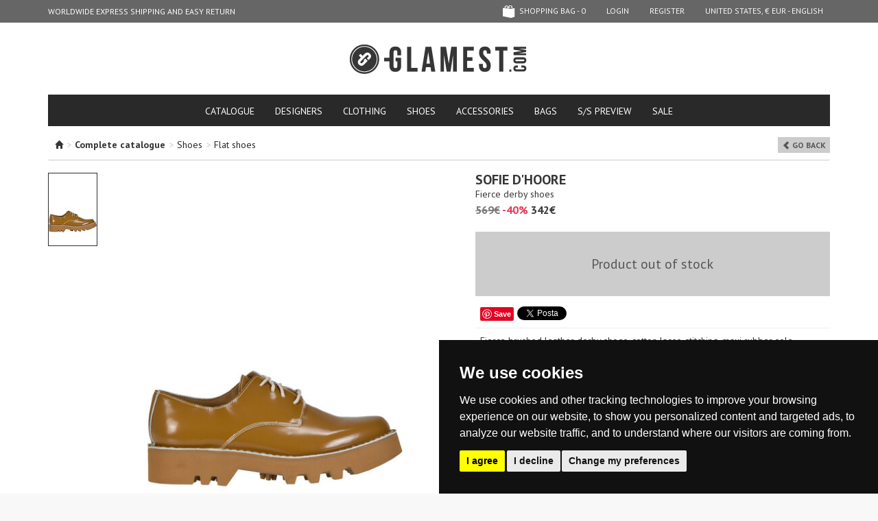

--- FILE ---
content_type: text/html; charset=UTF-8
request_url: https://www.glamest.com/sofie-d-hoore/fierce-derby-shoes-cab00001028ni
body_size: 8114
content:
<!DOCTYPE html>
<html lang="en">
    <head>
        <meta http-equiv="Content-Type" content="text/html; charset=UTF-8"/>

<title>Sofie D'Hoore Fierce derby shoes - Buy online on Glamest Fashion Outlet - Glamest.com | Online Designer Fashion Outlet</title>
<meta name="keywords" content="Flat shoes woman, Sofie D'Hoore, ">
<meta name="description" content="Buy Sofie D'Hoore Flat shoes on Glamest Fashion Outlet, select the Sofie D'Hoore Fierce derby shoes of your choice up to 40% off.">

<meta name="robots" content="index,follow"/>
<meta name="revisit-after" content="1 day" />

<meta property="fb:app_id" content="103874876428508" />
<meta property="og:title" content="Sofie D'Hoore Fierce derby shoes - Buy online on Glamest Fashion Outlet - Glamest.com | Online Designer Fashion Outlet"/>
<meta property="og:description" content="Buy Sofie D'Hoore Flat shoes on Glamest Fashion Outlet, select the Sofie D'Hoore Fierce derby shoes of your choice up to 40% off."/>
<meta property="og:url" content="https://www.glamest.com/sofie-d-hoore/fierce-derby-shoes-cab00001028ni"/>
<meta property="og:site_name" content="Glamest"/>

<meta property="og:type" content="product" />
<meta property="og:brand" content="Sofie D'Hoore" />
<meta property="og:image" content="//cdn.glamest.com/M7d58601b6fc34d6e9f5f65c0642d7b2f.jpg" />

<!-- canonical -->
<link rel="canonical" href="https://www.glamest.com/sofie-d-hoore/fierce-derby-shoes-cab00001028ni">
<!-- hreflangs -->
<link rel="alternate" href="https://www.glamest.com/sofie-d-hoore/fierce-derby-shoes-cab00001028ni" hreflang="en" />
<link rel="alternate" href="https://www.glamest.com/it/sofie-d-hoore/scarpe-derby-fierce-cab00001028ni" hreflang="it" />

<!-- mobile version -->
<link rel="alternate" media="only screen and (max-width: 640px)" href="https://m.glamest.com/sofie-d-hoore/fierce-derby-shoes-cab00001028ni">
<meta name="viewport" content="width=980">

<link rel="manifest" href="/manifest.json">
<meta name="theme-color" content="#2d2d2b">

<!-- icons -->
<link rel="shortcut icon" href="/favicon.ico" type="image/x-icon" />
<link rel="apple-touch-icon" sizes="57x57" href="//www.glamest.com/gg-app/img/mobile-icons/apple-touch-icon-57x57.png">
<link rel="apple-touch-icon" sizes="60x60" href="//www.glamest.com/gg-app/img/mobile-icons/apple-touch-icon-60x60.png">
<link rel="apple-touch-icon" sizes="72x72" href="//www.glamest.com/gg-app/img/mobile-icons/apple-touch-icon-72x72.png">
<link rel="apple-touch-icon" sizes="76x76" href="//www.glamest.com/gg-app/img/mobile-icons/apple-touch-icon-76x76.png">
<link rel="apple-touch-icon" sizes="114x114" href="//www.glamest.com/gg-app/img/mobile-icons/apple-touch-icon-114x114.png">
<link rel="apple-touch-icon" sizes="120x120" href="//www.glamest.com/gg-app/img/mobile-icons/apple-touch-icon-120x120.png">
<link rel="apple-touch-icon" sizes="144x144" href="//www.glamest.com/gg-app/img/mobile-icons/apple-touch-icon-144x144.png">
<link rel="apple-touch-icon" sizes="152x152" href="//www.glamest.com/gg-app/img/mobile-icons/apple-touch-icon-152x152.png">
<link rel="apple-touch-icon" sizes="180x180" href="//www.glamest.com/gg-app/img/mobile-icons/apple-touch-icon-180x180.png">
<link rel="icon" type="image/png" href="//www.glamest.com/gg-app/img/mobile-icons/favicon-16x16.png" sizes="16x16">
<link rel="icon" type="image/png" href="//www.glamest.com/gg-app/img/mobile-icons/favicon-32x32.png" sizes="32x32">
<link rel="icon" type="image/png" href="//www.glamest.com/gg-app/img/mobile-icons/favicon-96x96.png" sizes="96x96">
<link rel="icon" type="image/png" href="//www.glamest.com/gg-app/img/mobile-icons/android-chrome-192x192.png" sizes="192x192">
<meta name="msapplication-square70x70logo" content="//www.glamest.com/gg-app/img/mobile-icons/smalltile.png" />
<meta name="msapplication-square150x150logo" content="//www.glamest.com/gg-app/img/mobile-icons/mediumtile.png" />
<meta name="msapplication-wide310x150logo" content="//www.glamest.com/gg-app/img/mobile-icons/widetile.png" />
<meta name="msapplication-square310x310logo" content="//www.glamest.com/gg-app/img/mobile-icons/largetile.png" />

<link href='//fonts.googleapis.com/css?family=PT+Sans:400,700%7CPT+Serif:400' rel='stylesheet' type='text/css'>
<link type="text/css" rel="stylesheet" href="/min/g=d.css" />

<meta http-equiv="X-UA-Compatible" content="IE=edge" />
<meta name="google-site-verification" content="NyJsdydvzfSN0KZV9m1ZYIq0MiUAVkYteHfqixKebik" />

<!-- pinterest verify -->
<meta name="p:domain_verify" content="881f0c2a6365793565a5011e7a9422f2"/>
<meta name="msvalidate.01" content="3A72C73024F35E403A9E40B350138ACA" />

<script>
    var conf = {"page":"product","lang":"en","store":"US","baseUrl":"https:\/\/www.glamest.com\/","apiUrl":"\/\/www.glamest.com\/api\/","currency":"&#x20ac;","confCookie":"_gmls"},
        lang_strings = {"ajax_filters_error":"<b>We apologize for the inconvenience.<\/b><br>There was an error during products filtering","no_size":"Select a size first"};
</script>

<script src="/min/g=swd.js"></script>
<script defer src="//code.jquery.com/jquery-1.10.1.min.js"></script>
<script defer src="//code.jquery.com/jquery-migrate-1.2.1.min.js"></script>
<script defer type="text/javascript" src="/min/g=d.js"></script>


    </head>
    <body class="scrollingAffix">
        <div id="wrap">
            <div class="container">

             <nav id="navbar" class="navbar navbar-inverse navbar-fixed-top">
    <div class="container">
        <div class="nav-cycle navbar-left">
            <ul><li>WORLDWIDE EXPRESS SHIPPING AND EASY RETURN </li><li>WORLDWIDE EXPRESS SHIPPING AND EASY RETURN </li></ul>        </div>

        <ul class="nav navbar-nav navbar-right">
            <li><li class="relative" id="show_cart"><a href="https://www.glamest.com/checkout/cart" class="cart "><span class="icon cart-empty"></span> shopping bag - <span id="cartCount">0</span></a><span id="cart_overlay" class="cart-overlay"></span></li><li><a href="https://www.glamest.com/secure/login">Login</a></li> <li><a href="https://www.glamest.com/secure/register">Register</a></li><li><a href="#" data-toggle="modal" data-target="#choose_store_modal">United States, &#x20ac; EUR - English</a></li>        </ul>
    </div>
</nav>

<header id="header">

    <div class="logo">
        <h1>
            <a href="https://www.glamest.com/">GLAMEST.COM</a>
        </h1>
    </div>

    <div class="row">

        <div class="col-sm-24">

            <nav class="big-nav clearfix">
                <ul class="nav nav-tabs">
                    <li class="">
                        <a href="https://www.glamest.com/catalog">catalogue</a>
                    </li>

                    <li class="">
                        <a href="https://www.glamest.com/designers">designers</a>
                    </li>

                    <li><a href="https://www.glamest.com/catalog/clothing">Clothing</a><li><a href="https://www.glamest.com/catalog/shoes">Shoes</a><li><a href="https://www.glamest.com/catalog/accessories">Accessories</a><li><a href="https://www.glamest.com/catalog/bags">Bags</a>

                    <li id="collection_200"><a href="https://www.glamest.com/collections/s-s-preview">S/S PREVIEW</a></li><li id="collection_199"><a href="https://www.glamest.com/collections/sale">SALE</a></li>
                </ul>

            </nav>

        </div>
    </div>
</header>
                <section>
                    <div class="page-product " id="container">

                    <div class="breadcrumb">
    <span class="glyphicon glyphicon-home"></span><ol xmlns:v="http://rdf.data-vocabulary.org/#"><li> <span class="grey">></span> <b>Complete catalogue</b></li><li typeof="v:Breadcrumb"> <span class="grey">></span> <a rel="v:url" property="v:title" href="https://www.glamest.com/catalog/shoes" title="Shoes">Shoes</a></li><li typeof="v:Breadcrumb"> <span class="grey">></span> <a rel="v:url" property="v:title" href="https://www.glamest.com/catalog/shoes/flat-shoes" title="Flat shoes">Flat shoes</a></li></ol>    <div class="pull-right"><a class="g-label" href="javascript:history.go(-1);"><span class="glyphicon glyphicon-chevron-left"> </span> Go back</a></div>
</div>
<div class="clear"></div>

<div itemscope itemtype="https://schema.org/Product" class="row">

    <div class="col-xs-12">
        <div class="row">
            <div id="photo_thumbs" class="col-xs-4">
                <div class=" currentVariant" data-variant="37903"><a href="#" data-index="0" data-id="37903" data-thumb="//cdn.glamest.com/T7d58601b6fc34d6e9f5f65c0642d7b2f.jpg" data-medium="//cdn.glamest.com/M7d58601b6fc34d6e9f5f65c0642d7b2f.jpg" data-large="//cdn.glamest.com/7d58601b6fc34d6e9f5f65c0642d7b2f.jpg" class=" current"><img src="//cdn.glamest.com/T7d58601b6fc34d6e9f5f65c0642d7b2f.jpg"/></a><div class="clear"></div></div>            </div>

            <div id="photo_slider" class="col-xs-20">
                <a class="anim218 zoom-image" href="#" data-id="37903" data-large="//cdn.glamest.com/7d58601b6fc34d6e9f5f65c0642d7b2f.jpg"><img itemprop="image" class="img-responsive" src="//cdn.glamest.com/M7d58601b6fc34d6e9f5f65c0642d7b2f.jpg" /></a>            </div>
        </div>
    </div>

    <div class="col-xs-11 col-xs-offset-1">
        <h2 class="designer" itemprop="brand"><strong>Sofie D'Hoore</strong></h2>
        <h3 class="name" itemprop="name">Fierce derby shoes</h3>
                        <div class="price">

                    <span class="retailer">569&#x20ac;</span>
                    <span class="sconto">-40%</span>

                    <div class="total" itemprop="offers" itemscope itemtype="https://schema.org/Offer">
                        <div class="g-price">342&#x20ac;</div>
                        <meta itemprop="price" content="342" />
                        <meta itemprop="priceCurrency" content="EUR" />
                        <link itemprop="availability" href="https://schema.org/InStock" />
                    </div>

                </div>
                
        <div class="cartBlock">
            <div class="empty-product">Product out of stock</div>
        </div>

        <div id="fb-root"></div>

        <div class="bar extra">
            <div>
                <div class="fb-like" data-href="https://www.glamest.com/sofie-d-hoore/fierce-derby-shoes-cab00001028ni" data-send="true" data-layout="button_count" data-width="250" data-show-faces="false"></div>
                <div class="fb_iframe_widget"><a href="http://pinterest.com/pin/create/button/?url=https://www.glamest.com/sofie-d-hoore/fierce-derby-shoes-cab00001028ni&media=//cdn.glamest.com/S7d58601b6fc34d6e9f5f65c0642d7b2f.jpg&description=" class="pin-it-button" count-layout="none"><img border="0" src="//assets.pinterest.com/images/PinExt.png" title="Pin It" /></a></div>
                <a href="https://twitter.com/share" class="twitter-share-button" data-lang="it" data-count="none" data-hashtags="fashion"></a>
            </div>
        </div>

        <div class="description" itemprop="description">Fierce brushed leather derby shoes, cotton laces, stitching, maxi rubber sole.<br><br>Rubber sole<br><br>Made in Italy<br><br>COMPOSITION:<br>Leather<br><br><br></div>

        <div class="bar topic-light link"><a href="https://www.glamest.com/info/shipping" target="_blank">Shipping<span class="glyphicon glyphicon-chevron-right pull-right"></span></a></div>

        <div class="bar topic-light link"><a href="https://www.glamest.com/info/returns-and-refunds" target="_blank">Easy returns<span class="glyphicon glyphicon-chevron-right pull-right"></span></a></div>


        <div class="cartBlockInfo">code: <span id="prod_code">CAB00001028NI</span></div>


    </div>

</div>

<div class="hr hr-label"><div>You may also like</div></div>

<div class="row">
    <div class="related-products row"><div class="col-xs-4 related-product  first"><a href="https://www.glamest.com/alevi/chiara-ballerinas-cab00006020ai" title="Chiara ballerinas Alevì"><img alt="Chiara ballerinas Alevì" src="//cdn.glamest.com/T8f775f7742b1ffc7506e85855c1354fb.jpg" width="70"></a><span class="designer"><a href="https://www.glamest.com/alevi/chiara-ballerinas-cab00006020ai" title="Chiara ballerinas Alevì">Alevì</a></span><span class="nome"><a href="https://www.glamest.com/alevi/chiara-ballerinas-cab00006020ai" title="Chiara ballerinas Alevì">Chiara ballerinas</a></span><span class="p_retailer">822&#x20ac;</span><span class="discount"><span class="extra_discount">-60%</span> <span class="lt">-40%</span></span><span class="price">329&#x20ac;</span></div><div class="col-xs-4 related-product  "><a href="https://www.glamest.com/hoor/neptune-slippers-cab00006062ai" title="Neptune slippers Hoor"><img alt="Neptune slippers Hoor" src="//cdn.glamest.com/T9f21ce599444673b6a54271931a5068c.jpg" width="70"></a><span class="designer"><a href="https://www.glamest.com/hoor/neptune-slippers-cab00006062ai" title="Neptune slippers Hoor">Hoor</a></span><span class="nome"><a href="https://www.glamest.com/hoor/neptune-slippers-cab00006062ai" title="Neptune slippers Hoor">Neptune slippers</a></span><span class="p_retailer">155&#x20ac;</span><span class="discount"><span class="extra_discount">-65%</span> <span class="lt">-45%</span></span><span class="price">54&#x20ac;</span></div><div class="col-xs-4 related-product  "><a href="https://www.glamest.com/roberto-festa/bill-slingback-ballerinas-cab00007024ae" title="Bill slingback ballerinas Roberto Festa"><img alt="Bill slingback ballerinas Roberto Festa" src="//cdn.glamest.com/T4964d1bf1beaa2be0846ee3353e69d69.jpg" width="70"></a><span class="designer"><a href="https://www.glamest.com/roberto-festa/bill-slingback-ballerinas-cab00007024ae" title="Bill slingback ballerinas Roberto Festa">Roberto Festa</a></span><span class="nome"><a href="https://www.glamest.com/roberto-festa/bill-slingback-ballerinas-cab00007024ae" title="Bill slingback ballerinas Roberto Festa">Bill slingback ballerinas</a></span><span class="p_retailer">339&#x20ac;</span><span class="discount">-40%</span><span class="price">204&#x20ac;</span></div><div class="col-xs-4 related-product  "><a href="https://www.glamest.com/jeffrey-campbell/amarissa-leather-ballerinas-cab00007015ae" title="Amarissa leather ballerinas Jeffrey Campbell"><img alt="Amarissa leather ballerinas Jeffrey Campbell" src="//cdn.glamest.com/T3de12d3554f253eccf2c5719a029baa3.jpg" width="70"></a><span class="designer"><a href="https://www.glamest.com/jeffrey-campbell/amarissa-leather-ballerinas-cab00007015ae" title="Amarissa leather ballerinas Jeffrey Campbell">Jeffrey Campbell</a></span><span class="nome"><a href="https://www.glamest.com/jeffrey-campbell/amarissa-leather-ballerinas-cab00007015ae" title="Amarissa leather ballerinas Jeffrey Campbell">Amarissa leather ballerinas</a></span><span class="p_retailer">252&#x20ac;</span><span class="discount">-40%</span><span class="price">151&#x20ac;</span></div><div class="col-xs-4 related-product  "><a href="https://www.glamest.com/jil-sander/fuzzy-fur-slippers-cab00006043ai" title="Fuzzy Fur slippers Jil Sander"><img alt="Fuzzy Fur slippers Jil Sander" src="//cdn.glamest.com/T68af33d7794b8cb9c211e576e86cbdf7.jpg" width="70"></a><span class="designer"><a href="https://www.glamest.com/jil-sander/fuzzy-fur-slippers-cab00006043ai" title="Fuzzy Fur slippers Jil Sander">Jil Sander</a></span><span class="nome"><a href="https://www.glamest.com/jil-sander/fuzzy-fur-slippers-cab00006043ai" title="Fuzzy Fur slippers Jil Sander">Fuzzy Fur slippers</a></span><span class="p_retailer">862&#x20ac;</span><span class="discount"><span class="extra_discount">-60%</span> <span class="lt">-40%</span></span><span class="price">345&#x20ac;</span></div><div class="col-xs-4 related-product   last"><a href="https://www.glamest.com/allagiulia/tennis-velvet-friulane-cab00007023ae" title="Tennis velvet friulane  Allagiulia"><img alt="Tennis velvet friulane  Allagiulia" src="//cdn.glamest.com/Tefe5cfa23797bb0ee323ebae0f9fce47.jpg" width="70"></a><span class="designer"><a href="https://www.glamest.com/allagiulia/tennis-velvet-friulane-cab00007023ae" title="Tennis velvet friulane  Allagiulia">Allagiulia</a></span><span class="nome"><a href="https://www.glamest.com/allagiulia/tennis-velvet-friulane-cab00007023ae" title="Tennis velvet friulane  Allagiulia">Tennis velvet friulane </a></span><span class="p_retailer">297&#x20ac;</span><span class="discount">-50%</span><span class="price">148&#x20ac;</span></div></div></div>

<div id="size-chart-modal" class="modal fade" tabindex="-1" role="dialog" aria-labelledby="SizeChart" aria-hidden="true">
    <div class="modal-dialog modal-dialog-sizes">
        <div class="modal-content">
            <div class="modal-header">
                <button type="button" class="close" data-dismiss="modal" aria-hidden="true">&times;</button>
                <h4 class="modal-title" id="myModalLabel"><b>Size chart</b></h4>
            </div>
            <div class="modal-body">
                <img src="//www.glamest.com/gg-app/img/size-chart.jpg">
            </div>
        </div>
    </div>
</div>



    <!-- Google Tag Manager -->
    <script type="text/javascript">
      if(window.gtag) {
        gtag('event', 'view_item', {
          "items": {"id":"CAB00001028NI","name":"Fierce derby shoes","brand":"Sofie D'Hoore","category":"Flat shoes","quantity":null,"price":342}        });
      }
    </script>

                    </div>
                </section>

            </div>

<footer id="footer">

    <div class="social-wrap">
        <div class="container">

            <div class="row">

                <div class="col-xs-14">
                    <div class="h3">Follow us on</div>
                    <ul>
                        <li><a href="https://www.facebook.com/glamest" target="_blank" rel="nofollow"><span class="icon icon-facebook"></span> FACEBOOK</a></li><li><a href="https://www.instagram.com/glamest" target="_blank" rel="nofollow"><span class="icon icon-instagram"></span> INSTAGRAM</a></li><li><a href="http://pinterest.com/glamest/" target="_blank" rel="nofollow"><span class="icon icon-pinterest"></span> PINTEREST</a></li>                    </ul>
                </div>

                <div class="col-xs-10 social">

                    <div class="social-icons">
                        
                    </div>

                </div>

            </div>


        </div>
    </div>

    <div class="container">

        <div class="row main">

            <div class="col-xs-14">
                <div class="h3">Staff picks</div>
                <div class="related-products inverse row"><div class="col-xs-6 related-product  first"><div class="related-product-inner"><a class="img" href="https://www.glamest.com/department-5/lurex-cloth-mini-dress-vs000006070ai" title="Lurex cloth mini dress Department 5"><img alt="Lurex cloth mini dress Department 5" src="//cdn.glamest.com/T47a5a1f5a53d422b779a98fd3a87eef7.jpg" width="70"></a><span class="designer"><a href="https://www.glamest.com/department-5/lurex-cloth-mini-dress-vs000006070ai" title="Lurex cloth mini dress Department 5">Department 5</a></span></div></div><div class="col-xs-6 related-product  "><div class="related-product-inner"><a class="img" href="https://www.glamest.com/alevi/minou-ankle-boots-cas00006008ai" title="Minou ankle boots Alevì"><img alt="Minou ankle boots Alevì" src="//cdn.glamest.com/T42752e40611488fb3d7e75da05a151d9.jpg" width="70"></a><span class="designer"><a href="https://www.glamest.com/alevi/minou-ankle-boots-cas00006008ai" title="Minou ankle boots Alevì">Alevì</a></span></div></div><div class="col-xs-6 related-product  "><div class="related-product-inner"><a class="img" href="https://www.glamest.com/stand-studio/eco-leather-biker-jacket-csg00006060ai" title="Eco-leather biker jacket Stand Studio"><img alt="Eco-leather biker jacket Stand Studio" src="//cdn.glamest.com/T50588eb4c75dfc1f3c22a9fc469ccec5.jpg" width="70"></a><span class="designer"><a href="https://www.glamest.com/stand-studio/eco-leather-biker-jacket-csg00006060ai" title="Eco-leather biker jacket Stand Studio">Stand Studio</a></span></div></div><div class="col-xs-6 related-product   last"><div class="related-product-inner"><a class="img" href="https://www.glamest.com/elisabetta-franchi/bustier-print-top-tpt00007015ae" title="Bustier print top Elisabetta Franchi"><img alt="Bustier print top Elisabetta Franchi" src="//cdn.glamest.com/T79ebd9571f504c8805f129ae11e5af7e.jpg" width="70"></a><span class="designer"><a href="https://www.glamest.com/elisabetta-franchi/bustier-print-top-tpt00007015ae" title="Bustier print top Elisabetta Franchi">Elisabetta Franchi</a></span></div></div></div>                <p class="payoff">Glamest, the Luxury Women Fashion Outlet.</p>
            </div>

            <div class="col-xs-8 col-xs-offset-2 ">
                <div class="newsletter">
                    <div class="h3">Subscribe to newsletter</div>
                                            <form action="#" method="post" class="nw_subscribe">
                            <div class="form-group">
                                <div class="input-group">
                                    <input type="text" class="form-control" name="email" placeholder="email" value="">
                                    <div class="input-group-btn">
                                        <button class="btn">Subscribe</button>
                                    </div>
                                </div>
                            </div>
                            <div class="form-group">
                                <label class="checkbox-inline">
                                    <input type="checkbox" name="agree-privacy" class="checkbox" required>
                                    I have read and understood the <a href="https://www.glamest.com/info/privacy-cookies" target="_blank">Privacy policy</a>                                </label>
                            </div>
                            <div class="g-recaptcha"
                                 data-sitekey="6LeQI7kaAAAAAKxToAwhtMs7PMCAAR8nOyK5T3qA"
                                 data-callback='__g_nw_recaptcha_submit'
                                 data-badge="inline"
                                 data-size="invisible">
                            </div>
                        </form>
                                        <div class="nw_info"></div>
                </div>

                <hr>

                <div class="row info-wrap">

                    <div class="col-xs-12 info">
                        <div class="h3">info</div>
                        <ul>
                            <li></li>
                            <li class="item_1" id="page_18"><a href="https://www.glamest.com/info/payments">Payments</a></li><li class="item_2" id="page_22"><a href="https://www.glamest.com/info/shipping">Shipping</a></li><li class="item_3" id="page_2"><a href="https://www.glamest.com/info/returns-and-refunds">Returns and Refunds</a></li><li class="item_4" id="page_1"><a href="https://www.glamest.com/info/sizes-guide">Sizes Guide</a></li><li class="item_5" id="page_3"><a href="https://www.glamest.com/info/f-a-q">F A Q</a></li><li class="item_6" id="page_23"><a href="https://www.glamest.com/info/general-sale-conditions">General Sale Conditions</a></li>                        </ul>
                    </div>
                    <div class="col-xs-12 info">
                        <div class="h3">About Glamest</div>
                        <ul>
                            <li></li>
                            <li class="item_1" id="page_19"><a href="https://www.glamest.com/info/about-us">About us</a></li><li class="item_2" id="page_31"><a href="https://www.glamest.com/info/store">Store</a></li><li class="item_3" id="page_20"><a href="https://www.glamest.com/info/contacts">Contacts</a></li><li class="item_4" id="page_24"><a href="https://www.glamest.com/info/affiliates">Affiliates</a></li><li class="item_5" id="page_25"><a href="https://www.glamest.com/info/careers">Careers</a></li><li class="item_6" id="page_21"><a href="https://www.glamest.com/info/terms-of-use">Terms of use</a></li><li class="item_7" id="page_4"><a href="https://www.glamest.com/info/privacy-cookies">Privacy/Cookies</a></li>                        </ul>
                    </div>
                </div>

            </div>

        </div>

        <hr>

        <div class="row last">

            <div class="col-xs-12 copy" role="contentinfo">
                &copy; 2026 Glamest S.r.l. - All Rights Reserved - P IVA 01660660091 - <a href="#" id="open_preferences_center">Edit cookie preferences</a>
            </div>

            <div class="col-xs-12 more">
                <span class="icon-credit-cards"></span>
                <img src="//www.glamest.com/gg-app/img/comodo_secure.png" class="comodo" alt="SSL Certificates - Secure payment" width="76" height="26" style="border: 0px;">
                <span class="icon logo-icon"></span>
            </div>

        </div>

    </div>
</footer>

<!-- Modal -->
<div class="modal fade" id="choose_store_modal" tabindex="-1" role="dialog" aria-labelledby="choose_store_label">
    <div class="modal-dialog" role="document">
        <div class="modal-content">
            <div class="modal-header">
                <button type="button" class="close" data-dismiss="modal" aria-label="Close"><span aria-hidden="true">&times;</span></button>
                <h4 class="modal-title" id="choose_store_label">Select your country</h4>
            </div>
            <div class="modal-body">

                <div class="row">

                    <div class="col-md-10">

                        <div class="store-info-choose">

                            <div class="form-group">
                                <label>Shipping to:</label>
                                <select class="form-control" id="store_country_select"></select>
                            </div>

                            <div class="form-group">
                                <label>Select your language:</label>
                                <select class="form-control" id="store_language_select">
                                    <option value="en"  selected="selected">English</option><option value="it" >Italian</option>                                </select>
                            </div>

                        </div>

                    </div>
                    <div class="col-md-14">

                        <div class="store-info-panel">

                            <div class="title" id="m_store_name"></div>

                            <div class="bold">Currency:</div>
                            <p id="m_store_currency"></p>

                            <div class="bold">Shipping costs:</div>
                            <p id="m_store_shipping"></p>

                            <div class="bold">Free shipping over:</div>
                            <p id="m_store_shipping_free"></p>

                            <div class="disclaimer vat hide"> Payment and Invoice are in EURO, prices are VAT (Value Added Tax) included.</div>
                            <div class="disclaimer no-vat hide"> Payment and Invoice are in EURO, prices are VAT (Value Added Tax) exempt.</div>

                        </div>

                    </div>

                </div>

            </div>
            <div class="modal-footer">
                <span class="btn white pull-left" data-dismiss="modal">Go back</span>
                <span class="btn btn-primary" id="store_country_submit">Select</span>
            </div>
        </div>
    </div>
</div>

        </div>

            <div class="hide">
        <script src="https://js.stripe.com/v3/"></script><script src="https://www.google.com/recaptcha/api.js" async defer></script><div itemscope itemtype="https://schema.org/OnlineStore">
    <meta itemprop="name" content="Glamest.com" />
    <link itemprop="url" href="https://www.glamest.com/" />
    <meta itemprop="areaServed" content="Worldwide" />
    <div itemprop="hasShippingService" itemscope itemtype="https://schema.org/ShippingService">
        <meta itemprop="name" content="Express courier" />
        <meta itemprop="areaServed" content="Worldwide" />
    </div>
    <div itemprop="hasMerchantReturnPolicy" itemscope itemtype="https://schema.org/MerchantReturnPolicy">
        <link itemprop="merchantReturnLink" href="https://www.glamest.com/info/returns-and-refunds"
    </div>
</div>

    </div>
        <script type="text/javascript" src="https://www.termsfeed.com/public/cookie-consent/4.0.0/cookie-consent.js" charset="UTF-8"></script>
        <script type="text/javascript" charset="UTF-8">
          document.addEventListener('DOMContentLoaded', function () {
            cookieconsent.run({
              "notice_banner_type": "simple",
              "consent_type": "express",
              "palette": "dark",
              "language": "en",
              "page_load_consent_levels": ["strictly-necessary"],
              "notice_banner_reject_button_hide": false,
              "preferences_center_close_button_hide": false,
              "page_refresh_confirmation_buttons": false,
              "website_name": "Glamest",
              "website_privacy_policy_url": "https://www.glamest.com/info/privacy-cookies"
            });
          });
        </script>
        <style>
            .termsfeed-com---palette-light .cc-nb-reject,
            .termsfeed-com---palette-dark .cc-nb-reject {
                background-color: #eaeaea !important;
                color: #111 !important;
            }
            .termsfeed-com---palette-dark .cc-cp-foot-byline {
                visibility: hidden !important;
            }
        </style>

                                    <script type="text/plain" cookie-consent="strictly-necessary" async src="https://www.googletagmanager.com/gtag/js?id=G-2X8VXLEMY5"></script>
                                                <script type="text/plain" cookie-consent="tracking">
              window.dataLayer = window.dataLayer || [];
              window.gtag = function(){dataLayer.push(arguments);}
              gtag('js', new Date());
              gtag('config', 'G-2X8VXLEMY5');
         </script>
                                                <script type="text/plain" cookie-consent="tracking">!function(f,b,e,v,n,t,s){if(f.fbq)return;n=f.fbq=function(){n.callMethod?
        n.callMethod.apply(n,arguments):n.queue.push(arguments)};if(!f._fbq)f._fbq=n;
        n.push=n;n.loaded=!0;n.version='2.0';n.queue=[];t=b.createElement(e);t.async=!0;
        t.src=v;s=b.getElementsByTagName(e)[0];s.parentNode.insertBefore(t,s)}(window,
        document,'script','//connect.facebook.net/en_US/fbevents.js');

        fbq('init', '1679681805617564');
        fbq('track', 'PageView');</script>
                                                <script type="text/plain" cookie-consent="strictly-necessary"  src="https://assets.pinterest.com/js/pinit.js"></script>
                                                <script type="text/plain" cookie-consent="strictly-necessary">
    !function(d,s,id){var js,fjs=d.getElementsByTagName(s)[0];if(!d.getElementById(id)){js=d.createElement(s);js.id=id;js.src="//platform.twitter.com/widgets.js";fjs.parentNode.insertBefore(js,fjs);}}(document,"script","twitter-wjs");
    </script>
                                                <script type="text/plain" cookie-consent="targeting">var google_tag_params = {
            ecomm_prodid: 'CAB00001028NI',
            ecomm_pagetype: 'product',
            ecomm_totalvalue:  '342'
        };</script>
                                                <script type="text/plain" cookie-consent="tracking">
        var cxtData={
            version : '1.0',
            type : 'product',
            product_id : 'CAB00001028NI',
            product_title : 'Fierce derby shoes'
            };
            (function(){CxTs=document.createElement('script');
            CxTs.type='text/javascript';CxTs.async=true;CxTn=document.getElementsByTagName('script')[0];
            CxTs.src=((document.location.protocol=='http:')?'http://':'https://')+'mxl.connexity.net/dco/296374.js';
            CxTn.parentNode.insertBefore(CxTs,CxTn);}());
        </script>
                                                <script type="text/plain" cookie-consent="targeting">/* <![CDATA[ */
            var google_conversion_id = 950103909;
            var google_conversion_label = 'bRSNCMOx9AQQ5d6FxQM';
            var google_custom_params = window.google_tag_params;
            var google_remarketing_only = true;
            /* ]]> */</script>
                                                <script type="text/plain" cookie-consent="targeting"  src="//www.googleadservices.com/pagead/conversion.js"></script>
                                                <script type="text/plain" cookie-consent="tracking" defer src="https://www.dwin1.com/12620.js"></script>
                                                <script type="text/plain" cookie-consent="tracking"  src="https://www.bantoa.com/js/bantoa_tracker.js"></script>
                                                <script type="text/plain" cookie-consent="tracking">window.addEventListener('load', function() { window.bantoa_visit_track && bantoa_visit_track(); });</script>
                                                <script type="text/plain" cookie-consent="tracking" async src="//static.criteo.net/js/ld/ld.js"></script>
                                                <script type="text/plain" cookie-consent="tracking">window.criteo_q = window.criteo_q || [];
        var deviceType = /iPad/.test(navigator.userAgent) ? "t" : /Mobile|iP(hone|od)|Android|BlackBerry|IEMobile|Silk/.test(navigator.userAgent) ? "m" : "d";
        window.criteo_q.push(
         { event: "setAccount", account: 50217},
         { event: "setEmail", email: "" },
         { event: "setSiteType", type: deviceType},
         { event: "viewItem", item: "cab00001028ni" });</script>
                                                <script type="text/plain" cookie-consent="tracking">(function (d, s, id) {
                    var js, fjs = d.getElementsByTagName(s)[0];
                    if (d.getElementById(id)) return;
                    js = d.createElement(s);
                    js.id = id;
                    js.src = '//connect.facebook.net/en_US/all.js#xfbml=1&appId=103874876428508';
                    fjs.parentNode.insertBefore(js, fjs);
                }(document, 'script', 'facebook-jssdk'));</script>
                    
            </body>
</html>

--- FILE ---
content_type: text/html; charset=utf-8
request_url: https://www.google.com/recaptcha/api2/anchor?ar=1&k=6LeQI7kaAAAAAKxToAwhtMs7PMCAAR8nOyK5T3qA&co=aHR0cHM6Ly93d3cuZ2xhbWVzdC5jb206NDQz&hl=en&v=PoyoqOPhxBO7pBk68S4YbpHZ&size=invisible&badge=inline&anchor-ms=20000&execute-ms=30000&cb=ciwkiwjajmqj
body_size: 49292
content:
<!DOCTYPE HTML><html dir="ltr" lang="en"><head><meta http-equiv="Content-Type" content="text/html; charset=UTF-8">
<meta http-equiv="X-UA-Compatible" content="IE=edge">
<title>reCAPTCHA</title>
<style type="text/css">
/* cyrillic-ext */
@font-face {
  font-family: 'Roboto';
  font-style: normal;
  font-weight: 400;
  font-stretch: 100%;
  src: url(//fonts.gstatic.com/s/roboto/v48/KFO7CnqEu92Fr1ME7kSn66aGLdTylUAMa3GUBHMdazTgWw.woff2) format('woff2');
  unicode-range: U+0460-052F, U+1C80-1C8A, U+20B4, U+2DE0-2DFF, U+A640-A69F, U+FE2E-FE2F;
}
/* cyrillic */
@font-face {
  font-family: 'Roboto';
  font-style: normal;
  font-weight: 400;
  font-stretch: 100%;
  src: url(//fonts.gstatic.com/s/roboto/v48/KFO7CnqEu92Fr1ME7kSn66aGLdTylUAMa3iUBHMdazTgWw.woff2) format('woff2');
  unicode-range: U+0301, U+0400-045F, U+0490-0491, U+04B0-04B1, U+2116;
}
/* greek-ext */
@font-face {
  font-family: 'Roboto';
  font-style: normal;
  font-weight: 400;
  font-stretch: 100%;
  src: url(//fonts.gstatic.com/s/roboto/v48/KFO7CnqEu92Fr1ME7kSn66aGLdTylUAMa3CUBHMdazTgWw.woff2) format('woff2');
  unicode-range: U+1F00-1FFF;
}
/* greek */
@font-face {
  font-family: 'Roboto';
  font-style: normal;
  font-weight: 400;
  font-stretch: 100%;
  src: url(//fonts.gstatic.com/s/roboto/v48/KFO7CnqEu92Fr1ME7kSn66aGLdTylUAMa3-UBHMdazTgWw.woff2) format('woff2');
  unicode-range: U+0370-0377, U+037A-037F, U+0384-038A, U+038C, U+038E-03A1, U+03A3-03FF;
}
/* math */
@font-face {
  font-family: 'Roboto';
  font-style: normal;
  font-weight: 400;
  font-stretch: 100%;
  src: url(//fonts.gstatic.com/s/roboto/v48/KFO7CnqEu92Fr1ME7kSn66aGLdTylUAMawCUBHMdazTgWw.woff2) format('woff2');
  unicode-range: U+0302-0303, U+0305, U+0307-0308, U+0310, U+0312, U+0315, U+031A, U+0326-0327, U+032C, U+032F-0330, U+0332-0333, U+0338, U+033A, U+0346, U+034D, U+0391-03A1, U+03A3-03A9, U+03B1-03C9, U+03D1, U+03D5-03D6, U+03F0-03F1, U+03F4-03F5, U+2016-2017, U+2034-2038, U+203C, U+2040, U+2043, U+2047, U+2050, U+2057, U+205F, U+2070-2071, U+2074-208E, U+2090-209C, U+20D0-20DC, U+20E1, U+20E5-20EF, U+2100-2112, U+2114-2115, U+2117-2121, U+2123-214F, U+2190, U+2192, U+2194-21AE, U+21B0-21E5, U+21F1-21F2, U+21F4-2211, U+2213-2214, U+2216-22FF, U+2308-230B, U+2310, U+2319, U+231C-2321, U+2336-237A, U+237C, U+2395, U+239B-23B7, U+23D0, U+23DC-23E1, U+2474-2475, U+25AF, U+25B3, U+25B7, U+25BD, U+25C1, U+25CA, U+25CC, U+25FB, U+266D-266F, U+27C0-27FF, U+2900-2AFF, U+2B0E-2B11, U+2B30-2B4C, U+2BFE, U+3030, U+FF5B, U+FF5D, U+1D400-1D7FF, U+1EE00-1EEFF;
}
/* symbols */
@font-face {
  font-family: 'Roboto';
  font-style: normal;
  font-weight: 400;
  font-stretch: 100%;
  src: url(//fonts.gstatic.com/s/roboto/v48/KFO7CnqEu92Fr1ME7kSn66aGLdTylUAMaxKUBHMdazTgWw.woff2) format('woff2');
  unicode-range: U+0001-000C, U+000E-001F, U+007F-009F, U+20DD-20E0, U+20E2-20E4, U+2150-218F, U+2190, U+2192, U+2194-2199, U+21AF, U+21E6-21F0, U+21F3, U+2218-2219, U+2299, U+22C4-22C6, U+2300-243F, U+2440-244A, U+2460-24FF, U+25A0-27BF, U+2800-28FF, U+2921-2922, U+2981, U+29BF, U+29EB, U+2B00-2BFF, U+4DC0-4DFF, U+FFF9-FFFB, U+10140-1018E, U+10190-1019C, U+101A0, U+101D0-101FD, U+102E0-102FB, U+10E60-10E7E, U+1D2C0-1D2D3, U+1D2E0-1D37F, U+1F000-1F0FF, U+1F100-1F1AD, U+1F1E6-1F1FF, U+1F30D-1F30F, U+1F315, U+1F31C, U+1F31E, U+1F320-1F32C, U+1F336, U+1F378, U+1F37D, U+1F382, U+1F393-1F39F, U+1F3A7-1F3A8, U+1F3AC-1F3AF, U+1F3C2, U+1F3C4-1F3C6, U+1F3CA-1F3CE, U+1F3D4-1F3E0, U+1F3ED, U+1F3F1-1F3F3, U+1F3F5-1F3F7, U+1F408, U+1F415, U+1F41F, U+1F426, U+1F43F, U+1F441-1F442, U+1F444, U+1F446-1F449, U+1F44C-1F44E, U+1F453, U+1F46A, U+1F47D, U+1F4A3, U+1F4B0, U+1F4B3, U+1F4B9, U+1F4BB, U+1F4BF, U+1F4C8-1F4CB, U+1F4D6, U+1F4DA, U+1F4DF, U+1F4E3-1F4E6, U+1F4EA-1F4ED, U+1F4F7, U+1F4F9-1F4FB, U+1F4FD-1F4FE, U+1F503, U+1F507-1F50B, U+1F50D, U+1F512-1F513, U+1F53E-1F54A, U+1F54F-1F5FA, U+1F610, U+1F650-1F67F, U+1F687, U+1F68D, U+1F691, U+1F694, U+1F698, U+1F6AD, U+1F6B2, U+1F6B9-1F6BA, U+1F6BC, U+1F6C6-1F6CF, U+1F6D3-1F6D7, U+1F6E0-1F6EA, U+1F6F0-1F6F3, U+1F6F7-1F6FC, U+1F700-1F7FF, U+1F800-1F80B, U+1F810-1F847, U+1F850-1F859, U+1F860-1F887, U+1F890-1F8AD, U+1F8B0-1F8BB, U+1F8C0-1F8C1, U+1F900-1F90B, U+1F93B, U+1F946, U+1F984, U+1F996, U+1F9E9, U+1FA00-1FA6F, U+1FA70-1FA7C, U+1FA80-1FA89, U+1FA8F-1FAC6, U+1FACE-1FADC, U+1FADF-1FAE9, U+1FAF0-1FAF8, U+1FB00-1FBFF;
}
/* vietnamese */
@font-face {
  font-family: 'Roboto';
  font-style: normal;
  font-weight: 400;
  font-stretch: 100%;
  src: url(//fonts.gstatic.com/s/roboto/v48/KFO7CnqEu92Fr1ME7kSn66aGLdTylUAMa3OUBHMdazTgWw.woff2) format('woff2');
  unicode-range: U+0102-0103, U+0110-0111, U+0128-0129, U+0168-0169, U+01A0-01A1, U+01AF-01B0, U+0300-0301, U+0303-0304, U+0308-0309, U+0323, U+0329, U+1EA0-1EF9, U+20AB;
}
/* latin-ext */
@font-face {
  font-family: 'Roboto';
  font-style: normal;
  font-weight: 400;
  font-stretch: 100%;
  src: url(//fonts.gstatic.com/s/roboto/v48/KFO7CnqEu92Fr1ME7kSn66aGLdTylUAMa3KUBHMdazTgWw.woff2) format('woff2');
  unicode-range: U+0100-02BA, U+02BD-02C5, U+02C7-02CC, U+02CE-02D7, U+02DD-02FF, U+0304, U+0308, U+0329, U+1D00-1DBF, U+1E00-1E9F, U+1EF2-1EFF, U+2020, U+20A0-20AB, U+20AD-20C0, U+2113, U+2C60-2C7F, U+A720-A7FF;
}
/* latin */
@font-face {
  font-family: 'Roboto';
  font-style: normal;
  font-weight: 400;
  font-stretch: 100%;
  src: url(//fonts.gstatic.com/s/roboto/v48/KFO7CnqEu92Fr1ME7kSn66aGLdTylUAMa3yUBHMdazQ.woff2) format('woff2');
  unicode-range: U+0000-00FF, U+0131, U+0152-0153, U+02BB-02BC, U+02C6, U+02DA, U+02DC, U+0304, U+0308, U+0329, U+2000-206F, U+20AC, U+2122, U+2191, U+2193, U+2212, U+2215, U+FEFF, U+FFFD;
}
/* cyrillic-ext */
@font-face {
  font-family: 'Roboto';
  font-style: normal;
  font-weight: 500;
  font-stretch: 100%;
  src: url(//fonts.gstatic.com/s/roboto/v48/KFO7CnqEu92Fr1ME7kSn66aGLdTylUAMa3GUBHMdazTgWw.woff2) format('woff2');
  unicode-range: U+0460-052F, U+1C80-1C8A, U+20B4, U+2DE0-2DFF, U+A640-A69F, U+FE2E-FE2F;
}
/* cyrillic */
@font-face {
  font-family: 'Roboto';
  font-style: normal;
  font-weight: 500;
  font-stretch: 100%;
  src: url(//fonts.gstatic.com/s/roboto/v48/KFO7CnqEu92Fr1ME7kSn66aGLdTylUAMa3iUBHMdazTgWw.woff2) format('woff2');
  unicode-range: U+0301, U+0400-045F, U+0490-0491, U+04B0-04B1, U+2116;
}
/* greek-ext */
@font-face {
  font-family: 'Roboto';
  font-style: normal;
  font-weight: 500;
  font-stretch: 100%;
  src: url(//fonts.gstatic.com/s/roboto/v48/KFO7CnqEu92Fr1ME7kSn66aGLdTylUAMa3CUBHMdazTgWw.woff2) format('woff2');
  unicode-range: U+1F00-1FFF;
}
/* greek */
@font-face {
  font-family: 'Roboto';
  font-style: normal;
  font-weight: 500;
  font-stretch: 100%;
  src: url(//fonts.gstatic.com/s/roboto/v48/KFO7CnqEu92Fr1ME7kSn66aGLdTylUAMa3-UBHMdazTgWw.woff2) format('woff2');
  unicode-range: U+0370-0377, U+037A-037F, U+0384-038A, U+038C, U+038E-03A1, U+03A3-03FF;
}
/* math */
@font-face {
  font-family: 'Roboto';
  font-style: normal;
  font-weight: 500;
  font-stretch: 100%;
  src: url(//fonts.gstatic.com/s/roboto/v48/KFO7CnqEu92Fr1ME7kSn66aGLdTylUAMawCUBHMdazTgWw.woff2) format('woff2');
  unicode-range: U+0302-0303, U+0305, U+0307-0308, U+0310, U+0312, U+0315, U+031A, U+0326-0327, U+032C, U+032F-0330, U+0332-0333, U+0338, U+033A, U+0346, U+034D, U+0391-03A1, U+03A3-03A9, U+03B1-03C9, U+03D1, U+03D5-03D6, U+03F0-03F1, U+03F4-03F5, U+2016-2017, U+2034-2038, U+203C, U+2040, U+2043, U+2047, U+2050, U+2057, U+205F, U+2070-2071, U+2074-208E, U+2090-209C, U+20D0-20DC, U+20E1, U+20E5-20EF, U+2100-2112, U+2114-2115, U+2117-2121, U+2123-214F, U+2190, U+2192, U+2194-21AE, U+21B0-21E5, U+21F1-21F2, U+21F4-2211, U+2213-2214, U+2216-22FF, U+2308-230B, U+2310, U+2319, U+231C-2321, U+2336-237A, U+237C, U+2395, U+239B-23B7, U+23D0, U+23DC-23E1, U+2474-2475, U+25AF, U+25B3, U+25B7, U+25BD, U+25C1, U+25CA, U+25CC, U+25FB, U+266D-266F, U+27C0-27FF, U+2900-2AFF, U+2B0E-2B11, U+2B30-2B4C, U+2BFE, U+3030, U+FF5B, U+FF5D, U+1D400-1D7FF, U+1EE00-1EEFF;
}
/* symbols */
@font-face {
  font-family: 'Roboto';
  font-style: normal;
  font-weight: 500;
  font-stretch: 100%;
  src: url(//fonts.gstatic.com/s/roboto/v48/KFO7CnqEu92Fr1ME7kSn66aGLdTylUAMaxKUBHMdazTgWw.woff2) format('woff2');
  unicode-range: U+0001-000C, U+000E-001F, U+007F-009F, U+20DD-20E0, U+20E2-20E4, U+2150-218F, U+2190, U+2192, U+2194-2199, U+21AF, U+21E6-21F0, U+21F3, U+2218-2219, U+2299, U+22C4-22C6, U+2300-243F, U+2440-244A, U+2460-24FF, U+25A0-27BF, U+2800-28FF, U+2921-2922, U+2981, U+29BF, U+29EB, U+2B00-2BFF, U+4DC0-4DFF, U+FFF9-FFFB, U+10140-1018E, U+10190-1019C, U+101A0, U+101D0-101FD, U+102E0-102FB, U+10E60-10E7E, U+1D2C0-1D2D3, U+1D2E0-1D37F, U+1F000-1F0FF, U+1F100-1F1AD, U+1F1E6-1F1FF, U+1F30D-1F30F, U+1F315, U+1F31C, U+1F31E, U+1F320-1F32C, U+1F336, U+1F378, U+1F37D, U+1F382, U+1F393-1F39F, U+1F3A7-1F3A8, U+1F3AC-1F3AF, U+1F3C2, U+1F3C4-1F3C6, U+1F3CA-1F3CE, U+1F3D4-1F3E0, U+1F3ED, U+1F3F1-1F3F3, U+1F3F5-1F3F7, U+1F408, U+1F415, U+1F41F, U+1F426, U+1F43F, U+1F441-1F442, U+1F444, U+1F446-1F449, U+1F44C-1F44E, U+1F453, U+1F46A, U+1F47D, U+1F4A3, U+1F4B0, U+1F4B3, U+1F4B9, U+1F4BB, U+1F4BF, U+1F4C8-1F4CB, U+1F4D6, U+1F4DA, U+1F4DF, U+1F4E3-1F4E6, U+1F4EA-1F4ED, U+1F4F7, U+1F4F9-1F4FB, U+1F4FD-1F4FE, U+1F503, U+1F507-1F50B, U+1F50D, U+1F512-1F513, U+1F53E-1F54A, U+1F54F-1F5FA, U+1F610, U+1F650-1F67F, U+1F687, U+1F68D, U+1F691, U+1F694, U+1F698, U+1F6AD, U+1F6B2, U+1F6B9-1F6BA, U+1F6BC, U+1F6C6-1F6CF, U+1F6D3-1F6D7, U+1F6E0-1F6EA, U+1F6F0-1F6F3, U+1F6F7-1F6FC, U+1F700-1F7FF, U+1F800-1F80B, U+1F810-1F847, U+1F850-1F859, U+1F860-1F887, U+1F890-1F8AD, U+1F8B0-1F8BB, U+1F8C0-1F8C1, U+1F900-1F90B, U+1F93B, U+1F946, U+1F984, U+1F996, U+1F9E9, U+1FA00-1FA6F, U+1FA70-1FA7C, U+1FA80-1FA89, U+1FA8F-1FAC6, U+1FACE-1FADC, U+1FADF-1FAE9, U+1FAF0-1FAF8, U+1FB00-1FBFF;
}
/* vietnamese */
@font-face {
  font-family: 'Roboto';
  font-style: normal;
  font-weight: 500;
  font-stretch: 100%;
  src: url(//fonts.gstatic.com/s/roboto/v48/KFO7CnqEu92Fr1ME7kSn66aGLdTylUAMa3OUBHMdazTgWw.woff2) format('woff2');
  unicode-range: U+0102-0103, U+0110-0111, U+0128-0129, U+0168-0169, U+01A0-01A1, U+01AF-01B0, U+0300-0301, U+0303-0304, U+0308-0309, U+0323, U+0329, U+1EA0-1EF9, U+20AB;
}
/* latin-ext */
@font-face {
  font-family: 'Roboto';
  font-style: normal;
  font-weight: 500;
  font-stretch: 100%;
  src: url(//fonts.gstatic.com/s/roboto/v48/KFO7CnqEu92Fr1ME7kSn66aGLdTylUAMa3KUBHMdazTgWw.woff2) format('woff2');
  unicode-range: U+0100-02BA, U+02BD-02C5, U+02C7-02CC, U+02CE-02D7, U+02DD-02FF, U+0304, U+0308, U+0329, U+1D00-1DBF, U+1E00-1E9F, U+1EF2-1EFF, U+2020, U+20A0-20AB, U+20AD-20C0, U+2113, U+2C60-2C7F, U+A720-A7FF;
}
/* latin */
@font-face {
  font-family: 'Roboto';
  font-style: normal;
  font-weight: 500;
  font-stretch: 100%;
  src: url(//fonts.gstatic.com/s/roboto/v48/KFO7CnqEu92Fr1ME7kSn66aGLdTylUAMa3yUBHMdazQ.woff2) format('woff2');
  unicode-range: U+0000-00FF, U+0131, U+0152-0153, U+02BB-02BC, U+02C6, U+02DA, U+02DC, U+0304, U+0308, U+0329, U+2000-206F, U+20AC, U+2122, U+2191, U+2193, U+2212, U+2215, U+FEFF, U+FFFD;
}
/* cyrillic-ext */
@font-face {
  font-family: 'Roboto';
  font-style: normal;
  font-weight: 900;
  font-stretch: 100%;
  src: url(//fonts.gstatic.com/s/roboto/v48/KFO7CnqEu92Fr1ME7kSn66aGLdTylUAMa3GUBHMdazTgWw.woff2) format('woff2');
  unicode-range: U+0460-052F, U+1C80-1C8A, U+20B4, U+2DE0-2DFF, U+A640-A69F, U+FE2E-FE2F;
}
/* cyrillic */
@font-face {
  font-family: 'Roboto';
  font-style: normal;
  font-weight: 900;
  font-stretch: 100%;
  src: url(//fonts.gstatic.com/s/roboto/v48/KFO7CnqEu92Fr1ME7kSn66aGLdTylUAMa3iUBHMdazTgWw.woff2) format('woff2');
  unicode-range: U+0301, U+0400-045F, U+0490-0491, U+04B0-04B1, U+2116;
}
/* greek-ext */
@font-face {
  font-family: 'Roboto';
  font-style: normal;
  font-weight: 900;
  font-stretch: 100%;
  src: url(//fonts.gstatic.com/s/roboto/v48/KFO7CnqEu92Fr1ME7kSn66aGLdTylUAMa3CUBHMdazTgWw.woff2) format('woff2');
  unicode-range: U+1F00-1FFF;
}
/* greek */
@font-face {
  font-family: 'Roboto';
  font-style: normal;
  font-weight: 900;
  font-stretch: 100%;
  src: url(//fonts.gstatic.com/s/roboto/v48/KFO7CnqEu92Fr1ME7kSn66aGLdTylUAMa3-UBHMdazTgWw.woff2) format('woff2');
  unicode-range: U+0370-0377, U+037A-037F, U+0384-038A, U+038C, U+038E-03A1, U+03A3-03FF;
}
/* math */
@font-face {
  font-family: 'Roboto';
  font-style: normal;
  font-weight: 900;
  font-stretch: 100%;
  src: url(//fonts.gstatic.com/s/roboto/v48/KFO7CnqEu92Fr1ME7kSn66aGLdTylUAMawCUBHMdazTgWw.woff2) format('woff2');
  unicode-range: U+0302-0303, U+0305, U+0307-0308, U+0310, U+0312, U+0315, U+031A, U+0326-0327, U+032C, U+032F-0330, U+0332-0333, U+0338, U+033A, U+0346, U+034D, U+0391-03A1, U+03A3-03A9, U+03B1-03C9, U+03D1, U+03D5-03D6, U+03F0-03F1, U+03F4-03F5, U+2016-2017, U+2034-2038, U+203C, U+2040, U+2043, U+2047, U+2050, U+2057, U+205F, U+2070-2071, U+2074-208E, U+2090-209C, U+20D0-20DC, U+20E1, U+20E5-20EF, U+2100-2112, U+2114-2115, U+2117-2121, U+2123-214F, U+2190, U+2192, U+2194-21AE, U+21B0-21E5, U+21F1-21F2, U+21F4-2211, U+2213-2214, U+2216-22FF, U+2308-230B, U+2310, U+2319, U+231C-2321, U+2336-237A, U+237C, U+2395, U+239B-23B7, U+23D0, U+23DC-23E1, U+2474-2475, U+25AF, U+25B3, U+25B7, U+25BD, U+25C1, U+25CA, U+25CC, U+25FB, U+266D-266F, U+27C0-27FF, U+2900-2AFF, U+2B0E-2B11, U+2B30-2B4C, U+2BFE, U+3030, U+FF5B, U+FF5D, U+1D400-1D7FF, U+1EE00-1EEFF;
}
/* symbols */
@font-face {
  font-family: 'Roboto';
  font-style: normal;
  font-weight: 900;
  font-stretch: 100%;
  src: url(//fonts.gstatic.com/s/roboto/v48/KFO7CnqEu92Fr1ME7kSn66aGLdTylUAMaxKUBHMdazTgWw.woff2) format('woff2');
  unicode-range: U+0001-000C, U+000E-001F, U+007F-009F, U+20DD-20E0, U+20E2-20E4, U+2150-218F, U+2190, U+2192, U+2194-2199, U+21AF, U+21E6-21F0, U+21F3, U+2218-2219, U+2299, U+22C4-22C6, U+2300-243F, U+2440-244A, U+2460-24FF, U+25A0-27BF, U+2800-28FF, U+2921-2922, U+2981, U+29BF, U+29EB, U+2B00-2BFF, U+4DC0-4DFF, U+FFF9-FFFB, U+10140-1018E, U+10190-1019C, U+101A0, U+101D0-101FD, U+102E0-102FB, U+10E60-10E7E, U+1D2C0-1D2D3, U+1D2E0-1D37F, U+1F000-1F0FF, U+1F100-1F1AD, U+1F1E6-1F1FF, U+1F30D-1F30F, U+1F315, U+1F31C, U+1F31E, U+1F320-1F32C, U+1F336, U+1F378, U+1F37D, U+1F382, U+1F393-1F39F, U+1F3A7-1F3A8, U+1F3AC-1F3AF, U+1F3C2, U+1F3C4-1F3C6, U+1F3CA-1F3CE, U+1F3D4-1F3E0, U+1F3ED, U+1F3F1-1F3F3, U+1F3F5-1F3F7, U+1F408, U+1F415, U+1F41F, U+1F426, U+1F43F, U+1F441-1F442, U+1F444, U+1F446-1F449, U+1F44C-1F44E, U+1F453, U+1F46A, U+1F47D, U+1F4A3, U+1F4B0, U+1F4B3, U+1F4B9, U+1F4BB, U+1F4BF, U+1F4C8-1F4CB, U+1F4D6, U+1F4DA, U+1F4DF, U+1F4E3-1F4E6, U+1F4EA-1F4ED, U+1F4F7, U+1F4F9-1F4FB, U+1F4FD-1F4FE, U+1F503, U+1F507-1F50B, U+1F50D, U+1F512-1F513, U+1F53E-1F54A, U+1F54F-1F5FA, U+1F610, U+1F650-1F67F, U+1F687, U+1F68D, U+1F691, U+1F694, U+1F698, U+1F6AD, U+1F6B2, U+1F6B9-1F6BA, U+1F6BC, U+1F6C6-1F6CF, U+1F6D3-1F6D7, U+1F6E0-1F6EA, U+1F6F0-1F6F3, U+1F6F7-1F6FC, U+1F700-1F7FF, U+1F800-1F80B, U+1F810-1F847, U+1F850-1F859, U+1F860-1F887, U+1F890-1F8AD, U+1F8B0-1F8BB, U+1F8C0-1F8C1, U+1F900-1F90B, U+1F93B, U+1F946, U+1F984, U+1F996, U+1F9E9, U+1FA00-1FA6F, U+1FA70-1FA7C, U+1FA80-1FA89, U+1FA8F-1FAC6, U+1FACE-1FADC, U+1FADF-1FAE9, U+1FAF0-1FAF8, U+1FB00-1FBFF;
}
/* vietnamese */
@font-face {
  font-family: 'Roboto';
  font-style: normal;
  font-weight: 900;
  font-stretch: 100%;
  src: url(//fonts.gstatic.com/s/roboto/v48/KFO7CnqEu92Fr1ME7kSn66aGLdTylUAMa3OUBHMdazTgWw.woff2) format('woff2');
  unicode-range: U+0102-0103, U+0110-0111, U+0128-0129, U+0168-0169, U+01A0-01A1, U+01AF-01B0, U+0300-0301, U+0303-0304, U+0308-0309, U+0323, U+0329, U+1EA0-1EF9, U+20AB;
}
/* latin-ext */
@font-face {
  font-family: 'Roboto';
  font-style: normal;
  font-weight: 900;
  font-stretch: 100%;
  src: url(//fonts.gstatic.com/s/roboto/v48/KFO7CnqEu92Fr1ME7kSn66aGLdTylUAMa3KUBHMdazTgWw.woff2) format('woff2');
  unicode-range: U+0100-02BA, U+02BD-02C5, U+02C7-02CC, U+02CE-02D7, U+02DD-02FF, U+0304, U+0308, U+0329, U+1D00-1DBF, U+1E00-1E9F, U+1EF2-1EFF, U+2020, U+20A0-20AB, U+20AD-20C0, U+2113, U+2C60-2C7F, U+A720-A7FF;
}
/* latin */
@font-face {
  font-family: 'Roboto';
  font-style: normal;
  font-weight: 900;
  font-stretch: 100%;
  src: url(//fonts.gstatic.com/s/roboto/v48/KFO7CnqEu92Fr1ME7kSn66aGLdTylUAMa3yUBHMdazQ.woff2) format('woff2');
  unicode-range: U+0000-00FF, U+0131, U+0152-0153, U+02BB-02BC, U+02C6, U+02DA, U+02DC, U+0304, U+0308, U+0329, U+2000-206F, U+20AC, U+2122, U+2191, U+2193, U+2212, U+2215, U+FEFF, U+FFFD;
}

</style>
<link rel="stylesheet" type="text/css" href="https://www.gstatic.com/recaptcha/releases/PoyoqOPhxBO7pBk68S4YbpHZ/styles__ltr.css">
<script nonce="YZQ_-nRPd1wix-2V3GXmBg" type="text/javascript">window['__recaptcha_api'] = 'https://www.google.com/recaptcha/api2/';</script>
<script type="text/javascript" src="https://www.gstatic.com/recaptcha/releases/PoyoqOPhxBO7pBk68S4YbpHZ/recaptcha__en.js" nonce="YZQ_-nRPd1wix-2V3GXmBg">
      
    </script></head>
<body><div id="rc-anchor-alert" class="rc-anchor-alert"></div>
<input type="hidden" id="recaptcha-token" value="[base64]">
<script type="text/javascript" nonce="YZQ_-nRPd1wix-2V3GXmBg">
      recaptcha.anchor.Main.init("[\x22ainput\x22,[\x22bgdata\x22,\x22\x22,\[base64]/[base64]/[base64]/[base64]/[base64]/[base64]/[base64]/[base64]/[base64]/[base64]\\u003d\x22,\[base64]\\u003d\x22,\x22wpbDnsK7wpXDksKAwrXCl0JINxzCi8OufcKmLHN3woJFwq/[base64]/DhcKaw7whXyFXwoJSEQjCqy7ChgfChBlcw6oNXsKRwonDohprwpt0OVnDlTrCl8KYJ1Fzw4QdVMKhwqYkRMKRw6wCB13Cg0rDvBBHwrfDqMKow5MIw4d9CxXDrMOTw5PDmRM4wrrCkD/[base64]/GcK8NTUjwrsURcO1w40mUsO1w5lyw6s0CBPDg8O+w7JeG8Kkw7pVQ8OJSzbCt1XCqlbCmhrCjifCkTtrQcOtbcOow4EHORgZDsKkwrjCiRwrU8KLw7V0DcKUHcOFwp4Xwoc9wqQlw5fDt0TCncOXeMKCKcOmBi/DlMKBwqRdDkbDg35Aw51Uw4LDhEsBw6IfQVVOZ1PClyAvFcKTJMK1w7hqQ8OBw7/CgMOIwqITIwbCmsKSw4rDncKGWcK4CzdgLmMbwpAZw7cRw49iwrzCpB/CvMKfw5YswqZ0PsOpKw3ClQ1MwrrCicOGwo3CgRLCnUUQV8KNYMKMGsOZd8KROF/CngclEys+XWbDjht4wqbCjsOkYcK5w6oAVMO8NsKpPMK3TlhRayRPDBXDsHI+wr5pw6vDiltqf8KOw4fDpcOBK8Kmw4xBD2UXOcOZwrvChBrDiSDClMOmQ3dRwqo0wrJ3ecKLXi7ChsOpw7DCgSXCtERkw4fDmkfDlSrCkzFRwr/DisO2wrkIw5QbecKGEk7Cq8KOPMOVwo3Dpykewp/DrsKsJSkSesO/JGgwTsOda2DDnMOKw7DDml5jCjwBw4LCqsOpw6RSwpjDqG/ChXNJw6PCpiRgwpUKYBMRYH3CncK/[base64]/HAJyMsKZckzDoXgbd8Ouw6YPw5jCkMOrUMKmw5bDlcKHwrcVNRPCnMKCw7fCnTDCkl4+wqEuw7dyw7jDhl/Cq8OmHsK1wr1bLcKfZcKIwoJKOcOaw4Zrw77DiMKXw7fDtS3CjUp/RsOPw5cMFSbCusKvJsKbcsOlVxE9IUvChcKgBwUhYMOtFsO4w7JGBUrDgEM/IRZLwq1zw4wmBMKSX8OTw6zDh3zCpHRPA2/[base64]/wp7Cr2HDnn9KUsOtw5gTwocKI2nDvMO8fm/DvmZ8TcKHHlzDqXrCqVnDngxqEMKMNcKnw5fDp8K+w6XDjsKmX8KZw4XDlkTClUnDoSx3wp5Iw4h/wr5pOcKsw6HDuMOPDcKUw7TCgQjDoMKsc8KBwr7CrcO2w4LCrsOAw6ZIwrIow4U9YgzCnwDDvE8LdcKPScKYPMKQw6fDmyZTw7NUQyXCgQEZw4YfDDfDmcKGwpvDv8K/wpLDmgVmw5zCpsOBKsOlw714w4IbGcKzw7JxEsKUwq7DjHLCqMK+w5DCtB4yE8KxwohiLh7DpsK/NETDvMOrFnNhUQ/Dr2vCnmFGw5gpVcKpX8Olw7nCv8KRLWDDksO8wqDDqsKWw7J2w5J7YsK5woXCssKlw6rDoFPCgcK7LSplb1jDuMObwpAJKxwmwovDlEtSR8KGw5A8a8KCeWHCph/Ch0LDnGcrJRvDicOTwpNuEMOtFB3CgcKyP2J4wqjDlMK+wq/DnFHDjVxCw6EDUcKFFsOnYRMKwonChRPDpsOwDFrDhEZhwpLDkMKZwqAGAMOiX2XCu8Kfb1XCmlRBYsOmC8K9woLDtcKMSMK4HMOzVWRIwrTCvMKEwr3DnMKkGQrDi8OUw6toBsK7w7bDjMKsw7JrOCDCpMKvJgIVVg3DscOhw57CpMKjaHAATsOUBcOBwpUpwpM/VVvDlcOBwpAkwqnDhEnDmm3Dl8KPZMKNTTYXO8O0wqtQwpnDmD3DtcOqYcOcQUrDusKjcMKyw58mXikbDEpKY8OMe3TCu8OHc8OEw6vDt8OpNMOrw7Z4wqjDnsKJw5AiwosAFcOOAANQw4RER8OJw6h0woIWw6nCn8KCwpLDjSvCmcKsQ8K5PG8lbkl2AMOhYcOkw7J/w6/DvMKUwpTDpsKWw4rCuXNVGDcFGW9kegB/w7DCicKAAcOvfhLCmTzDpMO3wr/DghjDlcO1wqVqCSPDqiRDwq8DBsOWw6UiwrVHP2rDnsOdSMOXwoZMJxM/[base64]/Cv0XDtcKUd23Dq0gQcnlvwpjChg7Dl8OkwrvDviQswpQBwpFfwpEQSm7Djw/Di8Kyw4DDrsKvX8KBQG47eRTDvsOIPzLDkFEBwqfCv2tQw7RmG1ZEZShewpzCm8KLBy0Hwo/CpFFvw7wqwoDChsOxQQzDqMOtwoTCs07Cjj55w7nDj8KEAsKHw4rCoMOyw5gBwoRUOsOvM8KsBcOMwr3Cp8Klw5nDh2jDuG3DgsObSsOnw5XDt8KFDcK+wowmHTTCkSbCmVhHwpbDpRdgwrPCt8OsKsO1JMKQMh/CkGLCgMOJScOwwpNRwonCmcKFwqbCth0UO8KRFlTCuSnCiGDCpDfDgS4Xw7QtE8Kcw4LDjMKXwqVNRVrCulFjDXPDo8ObVcKRVjVsw5UrDcK/f8KQw4nDlMOmVRXDgsKlw5TDqXFcw6LCg8OuT8KfW8KdQGPCs8OdSsKAd1UgwrxMwojClcOiOsOPOcOfw5zCow7CrWouw7TDtjPDrA9EwpbCgw4Ow6N5X2M4w7cBw7pMIUrDhzHCnsKNw7fCnE/CusKlccOJIlArPMORJsOTwpbDlCHCjcO4FMK5ETPCncKkw5/Dn8KJCw/CpsOqZ8K1wpcSwqjCs8OtwojCusKCYmzCmEXCtcKQw6pfwqzCq8KzIhwhCCMMw6bDvmlqMXPCjWE1w47DjcKCw54xMMO5w45zwr9bw4Y5SCHCgMKww65CSsKOwqsKe8KSw7hPwo7Cjz5IZ8KEw6PCosKXw54cwpvDpx/[base64]/w4A4wpBANcKkwokIwq/DsXLDgMOtNDHCkzkDOsOISUXCmREtGV53fMKywqzCu8Opw7ZWF3HCmsKGTBdKw54CMWHDnHzCpcOBTsKnbMOeRcKxw53ChFfCqk3Ct8Kmw51rw65iNMKjwq7ChCvDom7DqQnDlE7Dk3fDgEXDnX4SXEDDrBAFcR9xGsKHXx/[base64]/VcOyw4ArwpzChDJXw60PwqcYw4XCnUwKLwVyQMKvwrnDtiTCs8KFwrvCqhTCgWDDr24awpfDrTBIwrPDiB4Ub8O9O2sgKsOoWMKPGzvDlcK8OMOzwr7DhcKxEBZrwopYfhlsw6N6w6TCk8OVw5LDjCDDg8KJw6VJEsKFZm3CucOhY1d/woDCnXjCuMKVesKZHnFtPTXDmsOBw4LCiErDoXnDtcOCwrFHM8OOw6HDpwjCtTFLw4dDMcOrw7HDvcKJwozDvMOcYhHDnsKcFSHCpjd1NMKaw4dxAENeIBYdw6R8w79Pdjpkw63DvsOkNWvCsSVDQsOHRQHDu8K/J8KGwqMxJyDCqMKGc1PCtcKILmlGc8OqOsKDEMK2w7rCqsOtw792YsOgRcOOw6AhL0nCkcKsf1LCqRYVwqQsw4xmED7Cr0J/wpUgQTHCmibCi8Oswqs6w5onJ8K0C8KXSsO2a8Odw7zDsMOhw5zCtFsZw4UQDV18YRIcGMONEMKsB8KscMOjUAQwwrg9wrnCiMKZAMKnUsOIwoBYMMOAwrI/w6fCpcOdwph6w6ESw6zDrUo4SwPDo8OSPcKcwr3DpcKNFcKaZMOtBRjDqsK5w5PCtRE+wqDDh8KyDcOow7wcIsOUw73ClCwDPXVXwow+UkbDsQtnw7bCisKyw4Mkwr/CjcOmwq/CmsKkA3DCsmHCsjvDp8KFwqdKLMK5RsK+wphbPirCqELCpVA0wrZ4IxjCmMO5w57DpR1wJBlow7dcwqh8w5psBAvCoV/Do3Q0wrByw4N8w4V/w5fCtyjDusKBw6DDtsKRKWNhw5XDpFXDrcK5wr3CtGXCq2AAbE1sw5/DsjXDsShcLMOOIMOow7tqacOAw7bCocOuNcKfEQlNDRlfU8KmR8K/wpdXDVDCi8OqwqsGCQIkwp00XSXDk2vDuUljwpfDvMK1OhDCoAYBXMODPcO8wpnDtiwhwoVjwp3ClQdILcOiwoPCr8OwwozDhsKZwr98FMKdwq43wo/ClDZWRXMMKsKQwrPDgcKVwrbCosOoaGpbUgpnEMKkw4hNw5Zxw7vDtsKRw4LDtkdqw4I2wrrDtMO0wpbChcKfIU45wq4tSAEuwpDCqBBbwp0LwrLDocKUw6NrJW1rYMOgw4cmwp4wdm5NYMO/wq01cUQaITzCm3bDqyQCw5DComzDk8O2Y0gyeMKowovDkS/CnSo4El7DocOgwpIwwp9cPMKkw7XChsKCwqDDh8OkwrfCq8KBAsOEwrPCuSHCvcKvwp8qesK0B3d1w6bCtsOUw43DlCjDmnJ1w4bDulETw4Fiw7/DmcOCJAHDmsOjw7tSwr/Co0oDezbDkHHCpsOpw6XDuMKZHsKOwqddHsOcwrHCl8OIFUjDqk/CrzFSwrfDpVHCvMK5AGocP0/DksOvbMKjUELCsirCosOJwrsswqvCiyvDmWt+w4nCvzrCmzbDp8KQcsKBwrTCgQQoeTLDnHlCEMOtVsOLUQYrAGTDp3QeYH3Cgjgmw4pvwo3CtcORM8O9wpjCnsOgwpTCpVpRLcKwXlTCpxwfwobCi8KhUm4EfsKPwqc9w7F1Ky/[base64]/CmFfDqcKwDcKkwosxwrrCtcK9WcKnP8KowoU/[base64]/DkcK4GFwGwqcjF8OIwpYaw5t2wojDgQXCukPCusKdwpHCiMKIwojCqnnCksKxw53CtcOpOMOqCTUnAno0LFTDtAcswr7CmCXCv8O4eQwuccKNSlTCoRjCjmHDnMO6MMKKcQHCscK5Sz3DncOWJMOsNhrCrUTCuRvDhDk7esK1wqknwrrCtsKcwp/CikbCq043SAFSFXFkVsKxMRNiw6nDlMKTD3AfMsKvcAF8wrLDoMOowqVww6zDjnjDtWbCscKOB2/DqEg+HkpzPxIbw4UWw57CiF3Cv8ONwp/[base64]/AcKsw5IRKcKGw64jQMK/wrVoNcOYw4xrIFF1aEHCm8O+Cj7ClRfDsGXDtj3Coxd3H8KiXCYrwp/Dj8Kgw4dBwrdyGsKhRDfDmX3CscKAw7UwXmfDvsKdwqoFM8KFwqnDo8K5asOpw5XCng8UwqLDi0MjLcOKwpDChcO6HMKPMsO/w6MsXcK7w7pzecOkwr3DpR/Dm8KQOn3Cn8K5R8Kia8OZw5LDn8OabCbDvcK7wp/CqMOvX8KywrLDpcOdw6hwwo4TLwkUw6ltZH0McA/DgVfDgsObAcK/eMOCw5hOQMK6McOPw6FVw7/CuMKawqrDtzLDhsOObsKGWgJZYTDDn8OEJ8OLw6DDjMK6wqNew4vDlBcXLUrCoggSH2oWNHlOw7IfPcOhwo9lND7DkxjCisOJwrtrwpBUMMKyM2rDjQcrcMKpTRJZw5XCi8OrasKaQUNxw51JJWjCosOmZB/DuTRTwrLCucKHw7Elw5rDisODUsO+dW/DpmnDjsOBw47Cq3gywoDDjsKfwqfDs2sDwqN/wqQtdcKhZsKdwo3DvmpAw7Uywq/DiB8OwpnDn8KkVDPDhsOWAcKcHEMHCW3CvBM7wqLDscOqecOXwobCrMKPECgBwoBmw6YzLcOzG8KJQ2kcE8O3aFUIw5UmCsOvw6LCklUWU8KWb8OKKMK/w4sdwogLwojDh8Oyw7rCgyoPXFbCsMKvw6Vxw7NzRQnDs0DDt8OHDS7DncK1wqnCrcK5w7bCszAOUWQYw4d3wojDj8OnwqEUDMOnwrTDn1xtwozCnwHDlGXDrMK/[base64]/CgyLDrF5VOEx8wqVNwqDCjkNUwqxEw6lIdDHCtsO8BsOLw5XCshcibwl2TBHDoMOfwqvDksKWw7oJR8O/SkdLwrjDtDlgw7/[base64]/DtlrCr2rCg8OaDF5Zwq1ZwpnChwTCp8Opw5ULwrBsIcOlwqDDgcKWwrTCpxABwq3DkcOJNSggwoXCtwZSW0Rpw7rCvEINIGvCmTzCv1TCg8Onwq/DqmfDqV3Dn8KbP091wrvDu8OMw5bDtsKMEcKDwodqUiPDo2Itwp7DmQxze8KhEMOmWgXCk8OHCsOFV8KlwrxKw7nClX/ClsOQZ8KyT8K4wocsMMK7w6gCwrvCnMOfa0Z7LMKKw7s+fMKNWErDn8ORwo5WW8O1w4/CjQ7Ci1dhwp4iwoIkbMKaKMOXGSnDtgNSa8O7w47Cj8KMw67DvsOYw6DDgDPCj1DCjsKgwoXCnMKBw7XCvCvDm8KHSsKgRWHDi8OawozDtMKDw5PCvcOcw7cnbMKRwqtXUxQOwoB3wqMlKcKvwpLDu2/DqsK9w6zDjsO8Sm8Mw5JAwozCmMKFw74rNcO6QFXDv8O0w6HCmcO/wo7DlAbDu1vDp8O7w5DDlcKSwrUmwqgdJcOZwqJSwq4JWMKEwqc6dMOJwphXWcODw7ZCw7k3w5fCtFXCqTbDomzDqsO5HcKswpZew7bDkMKnD8OOXWNUD8KPAiMsS8K/MMKmRsOpO8KCwpPDr2nDg8KJw4bCjS7DjQ1nXg7CoBASw5dKw6YywoDCgSDDmh3DuMKyD8OBwoJ1worDuMKQw6bDp3hkbsKiMcKnw5LChcO/JkFVJlXCvHsOwpbDomxSw7rDuHvCsE0Pw7gMFGTCu8Ouwpxqw5PDoVNBPsKLA8KvMMOic0dxEcKlNMOqw4J2RCjDiGbDkcKnSXdvFSpkwqMbDMKww7Zlw4DCpUNUw53DkCDDjMOswpbDpw/DiTvDtTVHwp7Dsx4kasO+A2LCmw/[base64]/PmbDhQ4Zwr5+wrnCkMOBwqF5YW7DtcOFDjNwPGR4wp3DnRByw5jCrMOYV8O4FG5Zwp8aP8KRw7zClcO0wpfCicO+WXA/BnxhGmk9wr/[base64]/w6zCucO1VsO+fMOwwoIoAV9Iw7bCmMOfwpkNZ2fDgsKSwp/CtXw3wrrDj8ObVxbDkMKICxLClcOnMjTCkUoFwrTCkHjDnE18w7lhe8KtJ1Jiw4HChcKMw5fDpcKUw6jDjnNMK8OfwovCt8KcF017w5jDrm9Nw5vCh0hOw4PDrMOBN2LDn0HCqcKNZW0hw4jDt8ODw4QswrHCusO/wqRsw5rDgcKbCX1XckZ+N8K+w7nDi343wr4hAVLDoMOTa8O6DMOTQActwrvDmhtCwpjCjinDocOGw4MsbsOPwoVgecKaUcKTw4xNwp/CkcK4Hk3DlcKjw7vDsMKBwq3CmcKdAiUbw4N/Tk/DvMOrwqHCmMOPwpXCnMO6wqLDhg/DhEoWwoLDpsKAQANIWA7DtxJJwoPCkMKwwo3Dl0vCncK2wpMzw6DCgMOww4dBU8KZwo7CjxDDgC/[base64]/CohvCg8KUw4YwfMKrwrxRw5XDrMKxwrvCnyDCrBc8LcOlwrp1YMKHEcKpEjRzXW19w5TDsMKpT1ZqZMOgwqQUwoUVw6ctEmhjfzUoL8KAecOJwrTDsMKcwpHCrEXDlsOaGMO5AsK/GcKNw5LDrMK6w4fClWrCuhsjCnFvZVDDgcO0d8OzNsOTAcK/wokfP2NbdHbChQXCm0dTwprDgVNhZ8KJwr3DosKEwqdFwoZCwr/DqcKQwprCm8O0McKSw7TDvcOVwrcmXjbCkMO1wqnCj8OHDEzCrMOew5/DtMKRJCjDgRA+wqV/CsKlw73DvXxLw4MNXMOmfVQiQWtIwqnDgFwBJsOlTcKfCUA/a2RnKMOgw43CmcKzV8KlKWhJO33CvgwGaj/Cg8KQwo3CgWjDkn/[base64]/w5zDjsKew5FwU8KOS8OHO8O/w5jCiW3Cn8OxDn/DoVHCqQ80w4bCsMO3BcOpwqFgw5s0L3AqwrwjG8KCw6IbAFMKwrJzwqDDq13CocKNPjIcwp3ChwhvAcOMwq7DtcOWwpTCpHjDiMKxHy9ZwpHDsWA5HsO4wptmwqnCn8OuwrNyw5UywoXChXwQdA/DiMKxGwxgwr7Cv8K8eEdnwrTCqXvCriUBLQnColE7JTLCmmvCihNOGinCssObw7zCgz7Du2kCJ8ODw54CJ8OxwqUIwoDCtcOwNwVdwo/CoWvCgBfDrETClQEmbcOeL8OtwpcFw57Chj5SwqvCssKgw4XCtifCihFVMDjCs8OUw5xXHm1OA8KHw4XDuBnCkTFGXVbCr8K1w5jDkMKMW8Oow5jDjBo1woQbc2UtfibDpMOKLsKyw7B0wrfCji/DhyPDjEZzIsK1fW1/YwVVCMKuO8Ozw7jCmAnCvMOQw4BtwoDDsDrDsMOuBMKSLcO1dWlkaTsdw4ATMWXCkMKAD1gQw5DCtCJfbcObRGLDuTrDkW8uBMOtHi/Dn8OTwp/Ckm4yworDgBYvOsOOLn0oX17CucO2wrlRZRfDkcO4wpLCpsKrw6FXw5HDpsOfw7nDvnzDqMKDw7vDhi/DncK3w4TDlcOlMU/[base64]/[base64]/CsXTDhcOiU8OiwqLCjjVvIjvDssOtwqjChSvDkS0Swo9LHUHCm8ObwrYaasO0CsKXCEFRw6/[base64]/w4ppCg07wrkgYSdswrjDusOnKcKlw5XCmcK+w5oGAsKaOxpnw6saDcKYw5U+w6RmU8Kxw6tXw7ZawobDucOAJx/CmBfCv8OLw57CuCtiCMO+w4rDsSIzDV7DoUcrwqoiU8O5w4t2fFjCnsKrDUhpw6F+ScKOw7TCj8KpXMK4ZMKIwqDDtsO/FSFzwpokVsK4M8OWwofDlVbCk8K7w6jCrlZPLMOSGUfDvS41wqBie1R7wo3CiWx1w4nDpsO0w7QLfcKdw7zDisKoFsKWwoHDi8Oxw6vCoRbCmSEXYHLCscKBT0gvw6LDicK1w6xBw6bDpcKTwrPDjUQTSUdNw7xlwpvCgwIVw5c/w4s7w5vDj8Osf8K/ccOpworCt8KYwpzDvXdjw7fCrMO2WR9cCsKFIWfDijfClgbCu8KCTMOtw6jDgsOyDWTCpcKlw4c4IMKRwpLDs1rCrcKxGV3DvVLCv0XDn1TDl8OIw5ZRw6nCoGnCgh0iw6kkwoNtdsKPUsOqwq0vw6JgwqDDjnLDsm0lw77DuTrCpH/DkTciwrrDmsKQw4d0ES7DhBbCn8Ogw58cw7vDpcK1wqDDiEHCrcOkw6PDqsOJw5hSDDjChW3DoAwoLUXDim4Pw78FwprCr1LCl2TCs8KQwqjCgz0uwrLCmcKLwpIZZsOdwrBSF2rDm00GecKTw6wlw4XCrMOnwobDqMOqOgrDoMKgwq/CiizDpcOlFsKCw5vCicK6wqfCgSg3A8KIcE58w5h0wpAyw5Elw45EwqjCg2oiVsOawo5fwoVXK21Xw47DkBTDuMKDwrfCuSbDtcOow6vDrMO2dH1RJGQRM0cjFsOCw4/[base64]/XMOidyfDm0NQd8O6wrcvwqDDqcOmMQlnAVMYwopwwqlxM8KRw6w1wrPDpnlZwq/CsFlFwqXCoAcHT8Ovw7PCiMK1w63DkX12Lw7DmsOkcjgKT8KTC3nCnUvCgMK/R2LCqXMGK1rCoxrCpMOwwpbDpsOpDUDCkSAfwq7DuiYZwrbDoMKcwqx8wpHDtS5RUinDrsO5w4xYEMOBwrfDn1jDvcKCeRfCqRVswqPCtsKzw7gMwrAhG8K8IGBXUcKswqQ5WMOFV8ObwpjDvMOiw6HDrUxQMMK3MsK1BSrDvH5PwrlUwrgnBMOhwo/DnCLCrn5eEsKjD8KJw7wNCnBOKh8Ga8KZwqnCri/DtMKEwrPCjnM2Iw1sTAZwwqY9w6DDgCpHwo7DtEvCrnXDnMKaIcO+BcORwrsYaH/[base64]/[base64]/DrMOXwoUBacKbwq4eUHhaJXHCqcK+a8OqfMOwAS1pwpIFC8K9UXRjwoMVw4gXwrDDr8OHwr4jbhzDgcKBw4rDliFvEUh/NcKBJ3vDnMKxwoJ7VsOVZ109EsO8T8O6wpxiGnpvC8OdfmnCrxzDncK6wp7Cj8OHXsK+woAew7LCp8KdOAbDrMKNaMOYB2ZBV8O7OHzCrBs+w4bDozTDnHPCljrDvBbDikkMwoHCsxbDnsOxMWAZKMKzw4Vew7g+wpzDqwVrwqh6AcK4Bi/CicOBbMOATWPCqG7DugoFOSgDGcKeM8OFw5Quw5tmHMKhwrbDuGkdGlnDpsKmwqFdJcKIO2HDsMOxwrLDjMKJw7Vlwol+Y1cfEB3CsAjCuiTDpG3CjMKJRMOQWcK8KijDm8KJdwbDnidxAgDDpMOPN8KrwoMBOg4RZsOFMMK/w7EcRcKEwqbDkhMmLQ/Crxl0wqkPwrTCjlfDsR13w6Ztw4DCtU7CqMK9Z8KYwr3ClAQewqrDlG5oMsO+LRxhwq9rw5kGw5VEwrJpNMOeJ8OVTcOPY8O0E8Onw6rDtH7Ck1XCi8OZwqLDqcKMLl3DihAbwpDCgsOVwq/Ch8KuOgBCwrNzwrXDpwsDAMO4w4fCizJNwrMPw7IocMKXwq7DvEVLbHV6bsK1J8Oiw7caHMO2cE7DoMKyP8O5F8OBwpoMbMOCPcK1w4h2FizChSfCggRMw4E/[base64]/w6xlREjDtcKkDcKpdMKGDMORTcORQ1vDuTVgw6RNfA/[base64]/DohFaw4jClkUpwqEdIA/CqsKTw5PCmGbCtQJHS8OMcSTCjsOuwprCisO4wq/Co38vO8Kpwo4aLVbCvcO+w4U3FxByw5/DlcKcScOUw6t8Qj7Cm8KEwrwTw6xFbsKSw73DoMKGw6DDuMOmYF7Dj3lESljDhVJ3Wjobe8Oyw6U4ZcKPSMKLQcOFw4sAacK2wqEsPcKdfsKaLkgIwpDCisK5S8OTaBMnWsOGYcO9wq7Chxk9FThKw4kDwo/Ch8KCwpQ/BMO8R8OAw6A3woPCssOwwpVWUsO7RsObD1LCqsKGw7I6w5QgLG5xPcKdw6QJwoEtwrsBKsK2wo8vwpt9HcOPO8O3w4EWwpHCuFXCssOIwo/DhMOvTycZTsKuWnPCrcOpwqg0wqbDl8OmPMK1w53ChMOFwoh6QsKtw4QKfxHDryouesK1w6/Do8OLwohqAFXDp3jCi8OpfQvDpj96X8OXJWbDhMO5VsOcA8OFwpFAP8Oow4DCnMOJwpPDgi1EMivDpxpTw543w5xWH8KAw6DCosKowrpjw4HCtyJew5/Ci8KDw6nDkVArw5dZwplIRsO4w4HCpX3CuVHCgcOSVMKWw6nDhcKaIsKlwofCgMO8wrgcw7FQVFbCrsKYECJVwr/CkcOVw5jDl8KkwpxJwoPDtMO0wpkHw4fCmMOvwrvCvcOONDk+UzfDo8KQB8KOVD3DtRkfNF/DrStNw5zCvgHCnsOSwrspwqNDJEFle8KAw5MuBgZpwqvCuSsqw5DDgcOnLjprwpQAw7XDuMOINMOJw4fDsWMtw6vDn8OBDF/CkMKcwrjCo3AjPEwww7hTFMOWdgXCujrDhMK4KsKYKcK4wrzDlSPCmMOUT8KKwr3DscKZCMOFwrhxw5bCkRJ5UMKwwq9rECvCp3rDg8KHw7fDucKgw69BwoTCs2d/BMOkw7Zzwp5Dw6srw5fCm8KddsKBwofCtMO+ckI7ECbCohcULMKywoBSfGcmIk7Dpn/CrcKZwrgPbsKHw54kOcO8w5TDh8KVBcO0wrVpwoN/wrbCsFTCqyXDjcO/[base64]/DqCHCl34owonCvBUmwrbDtsKUa3oLK8O2DEhVa1TDg8KlO8KqwqzDgcODWHgRwqVfJsKgV8OwCMOjC8OCScOKwq7DkMO9F3TCok99w5nCjcKLM8Kew5hEwp/DucODYBVQYMO1w4rCjcOtQy8wcMOtw5Ikw6XDtWfCocOrwqxYXsKCXMO8EcKDwprCocK/dnpXw4YYwrUewofCrFjCgMKJPsOGw7jDsiAEw7JGw5h+w45+wqTDlwbDuGfCvm5Jw4PCoMOLwqLDrlPCq8Kkw7XDjHnCqDHCkwrDjcODXWjDgDHDpcOowojCusK6KcKLaMKhFMOVAMOyw4nDmsOzwovClEssLiYhFmBUR8KCB8OnwqnCt8O5wp5nwo/[base64]/[base64]/CscOsI8KDOsO1HHLDsnsXwo17w4zCr8KKN8Kdw63Dq3xawrTCtsK/wosQOx/CjsKJL8KYwoPDu1LCoUliwpAswohdw6FpfEbCkSAow4XCpMOUV8OBADXDg8Ozwr4zw4zCvDN7wrQlHhjCvy7CljBRw5w6wphVwptRKl/DisKmw60CEwpueQkYfFM2W8OSLV9RwoJzwqjCr8Orwqw/B2lMwr4qIjsowrDCvsONekHDlGQnH8KCUi0rWcOzwonDgcOAwqteVsKsSQE7MsK+JcKcwoIhDcKcDSDDvsKFwoTCkMK9IcO/eHPDnMKow7vDvGbDs8KGwqBaw5hQw5zDjMKzwphOEjYPXsOdw58lw6jCkw4hwrU9QsO5w7Elw7gvF8OvDcKjw57DssK2bsKJwoghw6LDvcKFEjIUF8KVAjHCjcOYwpxnw5xpwoYBw7TDgsK9e8KUw5rDosOswrV7VD7Dr8KYw7TCscKeOA9ewqrDicKeD3nCgMK/wojDhcOJw6PCpsOsw6Eew4TDj8KmZsOrfcO2FAPDsXHCksKiTAXCmsOOw4nDj8OFEVE3aHtEw5tKwr5tw656wotJKHLCikbDvBbCskQNf8O7HHs9wqINwrPDgC/CtcOYw7NkCMKXTDjDgTfCu8KCS37CqE3Ckj8QacOSdH8HAnDDqMOAw6c6wqk1W8Oaw4fCnjfDqsOlwps3wo3DryXDixNnMTDChFxJSsO4CsOlPcOUdcKxMMOWS3vCpMK4FMOew6TDv8KAC8Ksw79LJn3CoHHCki3DicOuw6RRCU/Cny/DnH1rwrp3w5xxw45vREVQwoszFcKRw7VkwrYiJUDDjMOZw5vCmcKgwocAWl/DkywYRsOoWMOQwog+worCnsKGLcOHw4jCtnPCoB3Dv23CnFjCs8KHEl7CniRxYVLCoMOFwpjCpcKlwpHClsOzwpTDvioafzpTw5DDqSFuTSstOkAET8OXwqLCgxQEwq/CnxZqwppqZ8KSB8OXwrTCisO/RivDisKRKF4wwrnDl8OLXwBfw68gcsOSwrnDssOzwrUfwotjwoXCt8KEA8OMC0MHP8OAwqENwqLCmcO2SMODw6LCpxvDsMKTfMO/ScK6w54ow6jDgDZ7wpPDj8ONw5fDh2bCicOhUMKYK0NtOxk7dwdjw6F6W8KlPcKsw6zCocOPw6HDhyrDqsKIIEHCjHvCosOowrBoDzkgwq9Yw7BBw5/CncOQw4TDqcK1bMOIEVUlw64CwpZ4woY1w5/Dp8OaVzDCnsOQaGvCgGvDtFvCjsKCwozChMOeDMKnY8OWwpgEdcKQfMKtw40mI3PDvWnCgsONw5PDnQUFKcO3wpsrb09OWQMNwqzCl2jCn3M3I1rDtkXDm8Kuw5PDucODw5zCsTsxwoTDl3rDqMOmw5zDkCZsw519AcOcw6LCiEEMwr/DpMKXw5l9wpHDgXbDq0jDj2HCgsOHwqDDpyrCl8KuVMO4fQjDosOMQsKxKEFXVcK5eMONw5/Dl8K1bcKNwq3DgcK9csOQw6Fbw6HDkMKVw6ttJ3vCqMOew6VHSMOuVlrDkMKoIijCrw8rWMKwPknDrlQ4X8OiU8OEMsKseUd4Wj4Xw6fDj2wjwrAKIcO/w43DjsO3w5cEw5pfwqvCgcKZOsOjw4pLeiLDoMKsEMO6wogew4w0w4DDtcO2wqUowpLDgcK3wrlpw5XDhcKWwojDjsKfw7JbaHDDtsOZGMOVwonDm1BJw7DCkFAlw59cw4ZFCMKcw5Qyw4oqw6/[base64]/CjFwndlDCjxRhasO3EcKdw651Jw3CjMOvFyJfRAdxZzNFCsOgG0jDtwrDmVsEwpnDkHJSw4VhwqPClm3DqShmK0PDosOvTk3DiHRdw6bDlSfDmcOwUMKmEF55w7DDh1PCvFUAwrbCocORdsOCCsOLwqvDrsOzZ3xcNlvCsMOjMh3DjsKyDMKvVMKSXgPCpX91worDrj/CtwfCoTIGw7rDlsKKwrjCnWJnQ8Odw4IcLRkHwoZWw7szBsOpw6IxwrwnMX1Rwq1DeMKwwobDnMORw4o0MMOzw4/DsMKDwoQJTGbCiMK1a8OGSSnCmHw1wofDjRfChSRkw4zCo8K4AMKiBAPCo8OwwrscNcKWw5/ClCt5wrIePsKUEcOnw7jDs8OgGsK8w452OsONGcO9M28vwoPDowPCsTLDjmXDmGXClAo+Z0gfAX4xwrzCuMOzw6l+V8K4OsKIw7nDh2nCvsKJwohxH8K+dnR8w5gBwpwILsOrfQYWw5YBBMKeSMO/TifCgnd+UMO3PmbDrzxlJ8OxbMO0wpBLHMOfUsO6M8OYw4MycD8QZAjCh0rCiBDCh3xyU1bDp8K3wr/[base64]/DlMO/[base64]/wqDDiSIlOHhPD8OUwpgrwoQfw7bDgmAmIQ7CjR3CqsKDSyrDmcOiwrkuw50Awog2wqJMdcKzUUEBWcOjwqzCuEodw6bDr8O1wp9DcsKPesOww4QIwrjCiQjCn8KJw6TCgcOcwqElw5HDscKmaBlPw4jCnsKyw5IoVcO9YR8xw7xjclrDhsOgw459ZMK8RyhQw7/Cky1iZ3RXBsOTwrzDiltEw7sgUcKrPsOXwrjDr2PCpA/CtMOgeMOrY3PCn8KZwr3DoGsVwpYXw4U6LMOswrFkVFPCl2w5bBFnYsKlwpfCjglrdlo9wqbCgcOWS8OYwqrCumXDm2jDsMOEwpAuQTNVw48XEsK9PcOZw7jDkHQMccKKw4xBQMOcwo/[base64]/w7hcYVjChRbDvMO4VEVEW8KUF8K9wpHDvx1ww7zChC3CpgLDm8O4woQibmrCjsKVMQh7wo5kwqkww7fDhsKdflk9wr7CjsK8wq0UC1/CgcOHw5jCtG5Vw6fDt8KyEz5nW8OlNsOhwprDiRXDlMKPw4LCk8OWRcOXa8K5U8O6w4/CtBbDvVYDw4jCiW5Jfm5wwq03cX4mwqrDkVPDtMKhLsOge8OOLMOLwoDCu8KbTsONwovCtcOUPcOPw7PDo8KFPhrDrirDolvDrBVkKwwawpLDiDbCusOJw4DCgMOqwqp5P8KNwrdtIBFawpFVw4BXwrbDv2ESw4zCvwQIE8OfwqnCsMK/QQ/CjcOaAMOZA8OnGBU+KE/CvcKtS8Kkwq5Ew4HCmAImwpwfw6vCmMK2QWtiehEnw6DCrkHClD7CqX/DiMKHBcKzw6DDhhTDvMKmQjrDsxJfw4gZe8O/wpHDn8OMUMOrwoPCq8OjX0rCg2fCsyXCum3Csxwuw4EydsO+W8Kiw4ALV8KMwpnCqcKIw6cTN3LDtsKHKU4DB8O4ZMO/eAHCnGXCosORw7RDHVzChQVMwqM2N8ONT293woPCr8OtNcKHwqvCmRhVOsOzfnAadcKqRz/[base64]/[base64]/DlkMawpLDvzcfCMO+B8KBwrbDgMOiwp/ChsOCwpxsfcKywqfCtcODAcKMwp1bK8KNw77Ds8KTYsKFM1LCkUbDmcKyw7tmUB4MU8K7w4zDpsK4wrNTw7JUw5QxwqpVwqUWw6d5PsK5EXYBwq/CoMOgwonCvcKHSAw1wrvCtsO6w5dlXx3CosODwo8+fcKZfh0PH8KYdHs1w5xLbsO/HCELIsK+wppBE8KTdhXCvVdEw7tbwrXCl8O5w4rCoyjCsMKzFMOlwr3DkcKZQizDvsKUw53CmSPCnFAxw7LDhiwvw5lwYRHCkcKzw4DDgm/CrVDCn8KcwqFrw6cyw4YCwrwMwrPDuzQ4LMOpcMKrw4TCkD9tw45swokpCMOBwqjCnBDCoMKeS8OfJcOVwqjDrnzDhjNowovCsMOBw58Fwodsw4rCrMOIdQ/DgUlgLknCumnCnw7CtBF5IAXChsKNCRVkwqTCh03DgsO3KMK/[base64]/wqxTTMKaXTTCo8OjMsOMEgnDhx4qw7PClVLCtsO9w7vDvWtCGjjCgsKqw4NebcK0woxnwqHDkjrDgD4Kw5xfw5UmwrfDrg5Hw6koG8KDZg1ifyfDlsOLQQLCnMOTwpVBwqltw57ChcOww7o1WMKEwr44JD/DtcOow7sTwqMIWcO1wrtFB8KwwpnCskPDjWfCq8OcwosAeHIzw5B4XsKYWHwBwqwhIcK2wq7CgEN4F8KEVcOpJcOhNsOcCALDqEHDs8O8csKANmFrw44iESLDoMO2wo0+SsKoMcKhw5HCoBzCpB/CqzlDEcKSKcKAwp7CsWHCmSU0aibDjCxlw6BPw5Riw6nCsU3Dt8ODLyXDvsO6wod9NMKpwoPDq3DDucK4woEpw5t2VcKCY8OZe8KfTsK1OMOVbU/CqGrCocOjw73DiXvCqzQZw7ZUEEzDjcOyw5XDncOYMUDDvkbCmMKgw7XDjWtMRMKzwoxMw4HDniLCtsK2woEWwq0bbWPDrz0lUyHDpsOkTMK+NMKrwrHCrBITe8OkwqQiw7/CsVoiesO3wp4ywpDCmcKew69Hwos2bQhCw7obahXDr8KtwpUPw4vDvQRiwpZZSGFkWlXDsFxMw6fDs8KyN8ObPcOETlnCrMOgw7bCs8K9w55Iw592DiHCuArDjhB/wq7DhmYmGjDDskJrVhwvw7jDpcKww64ow6nCisO0L8OvGcK4O8KTNlVxwojDombCkhHDnFnCnUzCqsOgJsKTf2E2NU5NFMOsw41Ew69JXcK7wqvDl20+WzAJw6DCkw4OYzfCiyAiwq/CnBgKBcKzZ8KuwoTCmk1Wwp4xw47CnMKywr/ChTcxwqN+w61JwrTDkjZ5w7A6KSFLwrYTNMOrw7nDr3sxw5Q9d8OZwrnDm8O0wrfCijt0VmhUMyXCscOgID3DqUVsbMO/[base64]/FxQvw7dnPmzCpHwgVRJTPxNXWB4YwqIUw7sxwo1ZIsKoAsKzVxrCtlNkKw/DrMOuwqXDi8KKwqt5eMOrKEHCgWTCkl59w5lmfcONDR1ww5tbwoTDksOYw5tkZ2Bnw5YHQ2bCjMOuWSllaVZhbhZYUxZVwqd2wpTCghUxw4MAw79Hwogmw6lMw5oQwqslw7/DsSnClV1mw7HDhE9lCxlefnQ+wr1BL0oAVUnDn8O1w73DpzvDvj3Dom3Cgmk7VF19X8KXwoDDjBsfbMOCw5cGwoLDisO8wqtIwoRmC8OaHsKfDRLChcOAw7RnL8KFw75lw4bCgS7DjsOJHg/Dpm4vOwLCr8OnYcKVw7oRw5rDl8Ogw4zCl8KhBsOJwoFew43CuijCrcORwozDjMKCwr9RwrlDS1hjwpIpBcOGF8OhwqUdw4zCkcOnw6UdLwXChcKQw6XCrAbDtcKFIMOOw5PDo8OIw5bDhsKPw5vDmBI5HkQwK8Kvbw/DqCvCuGMmZEEXA8OUw7rDgMKZcMOtw7ALU8OGA8O4wrVwwpMpesOSw58gwprDv0MWbiAcwqfDrS/Dv8KuYWfCr8O0wr4qwpzCqgHDhT4hw6chP8K/w6sJwoI+MU/[base64]/DqzljwqnDoyV1OWrCqHDDucO1Q0tKw6zDisOww7l1wqXDi2HCmkjCon/Cul46OgTCp8KCw6pJB8KJDyJ4w64Xw60Swr7DsgEmN8Ovw6/DnMKRwo7DqMK1OMKZKcOlRcO6c8KOKMKcw6vCp8OESMK/TUhFwpTCkMK/NMKxZcOcWxnDhA/Cu8OAwr7Ck8OsNAZUw6nDrMO9w7piw5nCqcOQwpLDl8K1CX/[base64]/LgPDqCfDilMEfsKMCn7CvxzDvlQDdQYuwr0Aw4lMwp4Qw7PDkXjDlsKdw5cgf8KDAXPCiQ45wrrDhsOBGkdmbsOwP8OkWHLDmsKpCjBFw48+JMKofMKtNnZYLMOBw63Do0Y1wpsawqLDiFPCphbDjxwEZzTCg8OnwrnCpMKZWxjCu8O/[base64]/[base64]/[base64]/[base64]/Csh/[base64]/CqcKTWBJ1VFMWIsKvwrRlw61Ew7Ixwrw9w4/[base64]/[base64]/DjsKnw4wbcsOKw5zCpSc3eMOhKcOhGF4hw7hDfQfDt8KAPcKfwqwdR8Kne1/Ckn7ChcKGw5bDg8Kfwrhyf8KRUcK9wqvCqsKSw65rw7XDjT7CkMKPwroGXSN3HBEkwojCt8KBZMOBXMK2BgHCmHLCpMK7wrspwrcaUsKvczhJw5/CpsKTHF5gfx/Cm8K2LSTDvFZUPsOnFMK+IgN4wp/CksOjwo3DoWoxAcOww5HDn8OIw6ICw7F5w6Bpw6HCk8OzRsOvJsOzwqIewoxqXsKqA01zw7TCn2JDwqPCiWlAwoLCkX/Dg1wow7bDs8Kiwr1UZB7CvsOAw7wjDcOBBsK/w5I2ZsOfIld+U3fDt8OORcOCZ8KvBR5hUsOHHsKfR0ZMaC7DtsOIw6dgSsOlX38uPlQrw4rCp8OlcV/DvTLCqBzDkyjDocK0woEncMORwqXCi2nCrsOjFFDCoF4bSwZKScKnNsKBVCfDvgRZw6wyPSrDusKRwonCjcO6AzgEw53Cr0JHSG3CiMKxwrbCpcOuw5zDm8Kjw5PDtMOXwr0NSEHCtsOONVVmLcOKw4hEw4HChcORwrjDh2fDk8KEwpzCu8KGw5cqdcKFNV/DqsKpZMKOeMOaw67DkURPwpN2wpsvWMK2Ij3DqcOIw4PCkHzCtMOTwrHClMOwdE0Jw7TCj8OOwobCjW9Hw4YDQsKMw6wHPsOIwq5TwrJcVVRbZ1PDkCQEQXAIwr5QwpPDgcKGwrPDtDMewr1rwrYyFnEiw5HCj8OzBsKMbMKKW8OzbGIzw5dhw4DDnQTDmD/CknUlNMKYwq5UU8ODwq9RwoXDgEzDhV8swqbDpMKdw47CocOFCcO8wqzDjcKwwrZ8Q8KTdzd/w7TClMOKwpTChXUNNgggA8KEIGPCjsK9GC7DjsK4w4XDp8Kgw4jCgcOwZcOJw5jDm8OKb8KJXsKuw4ksKFfDsG9QN8KDw4bDmcOtQMOqfcKnw6g+Mx7ChgrDvCMcfg1wKHpwP3gYwq8Dw7VUwqHCjcKxCsKgw4/Cr059NUsJZcOGfXPDq8KBw4DDmsKeZnXCu8O2Ln7Dr8KHDivDvj1kwpzCknAwwrzDmR9pHzrDlsOSe3I2SS5NwpDDrGVBBDQfw4FPMcO/wpILW8KOwqAfw48Eb8OEwpfDs0UbwoXCtzHCr8OGSUrCucKTacOTYsK2wrzDvMKkA2ogw4HDnxBpS8OUwpURW2PDlE4Fw5tHImJIw4rCkGtdwovDvMOPSsOrwoLCpTDDrmA8woTCkDlRaSR/O0DDrB45E8OeXCjDjsOiwqMOfQlGwq0YwroqAAjCj8K7SiZ5D1FCwpLClcOwTTHCqFLCojorSsOQTcKCwpcow7/Cu8Odw5rCvMOIw4Y1BMKzwoZPcMKlw4vCqGTCrMO/[base64]/wrhRYgbCpcK0woByM8OXwr/DjxTDgMOLwpTDlk4qScOYwpcQIcK9wqjCnn1qCnfDk0t6w5vDgsKKwpYnfTHCmCUjw6bCoFU7e2XDkkE0aMOGwqQ4B8OyPXdow7vCs8O1w5/Dg8K7wqTDu3bDhMKSw6vDjRDCjMOPw4PCvsKow7d5FjjDn8Krw77DjMKZLRE/WXXDkcObw58jf8OsZ8Kgw7dPf8KCw7JkwoTCi8O5w43DjcK+wq7CnznDpyTCqnjDoMO9U8KLQMOqcsO/wrXDosOJCSTCsB5MwpMDwroHw57ChsKFwrtVwrrCslMbNHh2wqE0wpHDugXCghxkwoXCsRRXDlzDkyhuworCtDzDtcOxT3tmDcOrw7bCgsK8w6EgN8KHw6jCnW/[base64]/DvMONMGPDjsOEUkfDqsKOwpLCoMO8w7LCkcK5UsKOCnvDn8KfKcKZwos0ZAXDkMOkwpkhJcK/wp/DsUU6XMOka8KcwpLCrMKMFzLCgcKuEMKKw4jDiRbCsCHDv8O2MRofwqnDnMOIfj83w49yw7QaHsOCwoxHM8KTwr7DlDXCglA2H8KHw7nCviBWw5HChSB/[base64]/Cl8KkGMKWwr8Hw6PCkcOCAUAgB8OdJ8OpwoTCu3bDu8KIw6bCksORP8OFwpLDtMOqJwPDssOnV8OjwoNeEi0KRcOJw55yesO4wq/ChXPDucOUdFfDnGLDisOPP8O4wqTCv8Kcw5M5wpYcw7F0woEWwp/[base64]/wqfCvSd8wr0\\u003d\x22],null,[\x22conf\x22,null,\x226LeQI7kaAAAAAKxToAwhtMs7PMCAAR8nOyK5T3qA\x22,0,null,null,null,1,[21,125,63,73,95,87,41,43,42,83,102,105,109,121],[1017145,246],0,null,null,null,null,0,null,0,null,700,1,null,0,\[base64]/76lBhnEnQkZnOKMAhk\\u003d\x22,0,0,null,null,1,null,0,0,null,null,null,0],\x22https://www.glamest.com:443\x22,null,[3,1,3],null,null,null,0,3600,[\x22https://www.google.com/intl/en/policies/privacy/\x22,\x22https://www.google.com/intl/en/policies/terms/\x22],\x22X9z5Zq9L7yoLtFNCfCzPnBkjkWflRPeEvP9ohD+NKyU\\u003d\x22,0,0,null,1,1768850855117,0,0,[200],null,[64,232,56,153],\x22RC-uwFb07ZIbdXxwA\x22,null,null,null,null,null,\x220dAFcWeA4hNeWSXLr2pj3Vr6FsaWNEkl1VOD3IKe3FZldO4gWuxjf5nRZgpCRjR-qakg0LRSrUoD8QnEYYe7TXyHdOXfmpoIx_wQ\x22,1768933655200]");
    </script></body></html>

--- FILE ---
content_type: text/html; charset=utf-8
request_url: https://www.google.com/recaptcha/api2/anchor?ar=1&k=6LeQI7kaAAAAAKxToAwhtMs7PMCAAR8nOyK5T3qA&co=aHR0cHM6Ly93d3cuZ2xhbWVzdC5jb206NDQz&hl=en&v=PoyoqOPhxBO7pBk68S4YbpHZ&size=invisible&badge=inline&anchor-ms=20000&execute-ms=30000&cb=tyrtoi5bfdng
body_size: 49254
content:
<!DOCTYPE HTML><html dir="ltr" lang="en"><head><meta http-equiv="Content-Type" content="text/html; charset=UTF-8">
<meta http-equiv="X-UA-Compatible" content="IE=edge">
<title>reCAPTCHA</title>
<style type="text/css">
/* cyrillic-ext */
@font-face {
  font-family: 'Roboto';
  font-style: normal;
  font-weight: 400;
  font-stretch: 100%;
  src: url(//fonts.gstatic.com/s/roboto/v48/KFO7CnqEu92Fr1ME7kSn66aGLdTylUAMa3GUBHMdazTgWw.woff2) format('woff2');
  unicode-range: U+0460-052F, U+1C80-1C8A, U+20B4, U+2DE0-2DFF, U+A640-A69F, U+FE2E-FE2F;
}
/* cyrillic */
@font-face {
  font-family: 'Roboto';
  font-style: normal;
  font-weight: 400;
  font-stretch: 100%;
  src: url(//fonts.gstatic.com/s/roboto/v48/KFO7CnqEu92Fr1ME7kSn66aGLdTylUAMa3iUBHMdazTgWw.woff2) format('woff2');
  unicode-range: U+0301, U+0400-045F, U+0490-0491, U+04B0-04B1, U+2116;
}
/* greek-ext */
@font-face {
  font-family: 'Roboto';
  font-style: normal;
  font-weight: 400;
  font-stretch: 100%;
  src: url(//fonts.gstatic.com/s/roboto/v48/KFO7CnqEu92Fr1ME7kSn66aGLdTylUAMa3CUBHMdazTgWw.woff2) format('woff2');
  unicode-range: U+1F00-1FFF;
}
/* greek */
@font-face {
  font-family: 'Roboto';
  font-style: normal;
  font-weight: 400;
  font-stretch: 100%;
  src: url(//fonts.gstatic.com/s/roboto/v48/KFO7CnqEu92Fr1ME7kSn66aGLdTylUAMa3-UBHMdazTgWw.woff2) format('woff2');
  unicode-range: U+0370-0377, U+037A-037F, U+0384-038A, U+038C, U+038E-03A1, U+03A3-03FF;
}
/* math */
@font-face {
  font-family: 'Roboto';
  font-style: normal;
  font-weight: 400;
  font-stretch: 100%;
  src: url(//fonts.gstatic.com/s/roboto/v48/KFO7CnqEu92Fr1ME7kSn66aGLdTylUAMawCUBHMdazTgWw.woff2) format('woff2');
  unicode-range: U+0302-0303, U+0305, U+0307-0308, U+0310, U+0312, U+0315, U+031A, U+0326-0327, U+032C, U+032F-0330, U+0332-0333, U+0338, U+033A, U+0346, U+034D, U+0391-03A1, U+03A3-03A9, U+03B1-03C9, U+03D1, U+03D5-03D6, U+03F0-03F1, U+03F4-03F5, U+2016-2017, U+2034-2038, U+203C, U+2040, U+2043, U+2047, U+2050, U+2057, U+205F, U+2070-2071, U+2074-208E, U+2090-209C, U+20D0-20DC, U+20E1, U+20E5-20EF, U+2100-2112, U+2114-2115, U+2117-2121, U+2123-214F, U+2190, U+2192, U+2194-21AE, U+21B0-21E5, U+21F1-21F2, U+21F4-2211, U+2213-2214, U+2216-22FF, U+2308-230B, U+2310, U+2319, U+231C-2321, U+2336-237A, U+237C, U+2395, U+239B-23B7, U+23D0, U+23DC-23E1, U+2474-2475, U+25AF, U+25B3, U+25B7, U+25BD, U+25C1, U+25CA, U+25CC, U+25FB, U+266D-266F, U+27C0-27FF, U+2900-2AFF, U+2B0E-2B11, U+2B30-2B4C, U+2BFE, U+3030, U+FF5B, U+FF5D, U+1D400-1D7FF, U+1EE00-1EEFF;
}
/* symbols */
@font-face {
  font-family: 'Roboto';
  font-style: normal;
  font-weight: 400;
  font-stretch: 100%;
  src: url(//fonts.gstatic.com/s/roboto/v48/KFO7CnqEu92Fr1ME7kSn66aGLdTylUAMaxKUBHMdazTgWw.woff2) format('woff2');
  unicode-range: U+0001-000C, U+000E-001F, U+007F-009F, U+20DD-20E0, U+20E2-20E4, U+2150-218F, U+2190, U+2192, U+2194-2199, U+21AF, U+21E6-21F0, U+21F3, U+2218-2219, U+2299, U+22C4-22C6, U+2300-243F, U+2440-244A, U+2460-24FF, U+25A0-27BF, U+2800-28FF, U+2921-2922, U+2981, U+29BF, U+29EB, U+2B00-2BFF, U+4DC0-4DFF, U+FFF9-FFFB, U+10140-1018E, U+10190-1019C, U+101A0, U+101D0-101FD, U+102E0-102FB, U+10E60-10E7E, U+1D2C0-1D2D3, U+1D2E0-1D37F, U+1F000-1F0FF, U+1F100-1F1AD, U+1F1E6-1F1FF, U+1F30D-1F30F, U+1F315, U+1F31C, U+1F31E, U+1F320-1F32C, U+1F336, U+1F378, U+1F37D, U+1F382, U+1F393-1F39F, U+1F3A7-1F3A8, U+1F3AC-1F3AF, U+1F3C2, U+1F3C4-1F3C6, U+1F3CA-1F3CE, U+1F3D4-1F3E0, U+1F3ED, U+1F3F1-1F3F3, U+1F3F5-1F3F7, U+1F408, U+1F415, U+1F41F, U+1F426, U+1F43F, U+1F441-1F442, U+1F444, U+1F446-1F449, U+1F44C-1F44E, U+1F453, U+1F46A, U+1F47D, U+1F4A3, U+1F4B0, U+1F4B3, U+1F4B9, U+1F4BB, U+1F4BF, U+1F4C8-1F4CB, U+1F4D6, U+1F4DA, U+1F4DF, U+1F4E3-1F4E6, U+1F4EA-1F4ED, U+1F4F7, U+1F4F9-1F4FB, U+1F4FD-1F4FE, U+1F503, U+1F507-1F50B, U+1F50D, U+1F512-1F513, U+1F53E-1F54A, U+1F54F-1F5FA, U+1F610, U+1F650-1F67F, U+1F687, U+1F68D, U+1F691, U+1F694, U+1F698, U+1F6AD, U+1F6B2, U+1F6B9-1F6BA, U+1F6BC, U+1F6C6-1F6CF, U+1F6D3-1F6D7, U+1F6E0-1F6EA, U+1F6F0-1F6F3, U+1F6F7-1F6FC, U+1F700-1F7FF, U+1F800-1F80B, U+1F810-1F847, U+1F850-1F859, U+1F860-1F887, U+1F890-1F8AD, U+1F8B0-1F8BB, U+1F8C0-1F8C1, U+1F900-1F90B, U+1F93B, U+1F946, U+1F984, U+1F996, U+1F9E9, U+1FA00-1FA6F, U+1FA70-1FA7C, U+1FA80-1FA89, U+1FA8F-1FAC6, U+1FACE-1FADC, U+1FADF-1FAE9, U+1FAF0-1FAF8, U+1FB00-1FBFF;
}
/* vietnamese */
@font-face {
  font-family: 'Roboto';
  font-style: normal;
  font-weight: 400;
  font-stretch: 100%;
  src: url(//fonts.gstatic.com/s/roboto/v48/KFO7CnqEu92Fr1ME7kSn66aGLdTylUAMa3OUBHMdazTgWw.woff2) format('woff2');
  unicode-range: U+0102-0103, U+0110-0111, U+0128-0129, U+0168-0169, U+01A0-01A1, U+01AF-01B0, U+0300-0301, U+0303-0304, U+0308-0309, U+0323, U+0329, U+1EA0-1EF9, U+20AB;
}
/* latin-ext */
@font-face {
  font-family: 'Roboto';
  font-style: normal;
  font-weight: 400;
  font-stretch: 100%;
  src: url(//fonts.gstatic.com/s/roboto/v48/KFO7CnqEu92Fr1ME7kSn66aGLdTylUAMa3KUBHMdazTgWw.woff2) format('woff2');
  unicode-range: U+0100-02BA, U+02BD-02C5, U+02C7-02CC, U+02CE-02D7, U+02DD-02FF, U+0304, U+0308, U+0329, U+1D00-1DBF, U+1E00-1E9F, U+1EF2-1EFF, U+2020, U+20A0-20AB, U+20AD-20C0, U+2113, U+2C60-2C7F, U+A720-A7FF;
}
/* latin */
@font-face {
  font-family: 'Roboto';
  font-style: normal;
  font-weight: 400;
  font-stretch: 100%;
  src: url(//fonts.gstatic.com/s/roboto/v48/KFO7CnqEu92Fr1ME7kSn66aGLdTylUAMa3yUBHMdazQ.woff2) format('woff2');
  unicode-range: U+0000-00FF, U+0131, U+0152-0153, U+02BB-02BC, U+02C6, U+02DA, U+02DC, U+0304, U+0308, U+0329, U+2000-206F, U+20AC, U+2122, U+2191, U+2193, U+2212, U+2215, U+FEFF, U+FFFD;
}
/* cyrillic-ext */
@font-face {
  font-family: 'Roboto';
  font-style: normal;
  font-weight: 500;
  font-stretch: 100%;
  src: url(//fonts.gstatic.com/s/roboto/v48/KFO7CnqEu92Fr1ME7kSn66aGLdTylUAMa3GUBHMdazTgWw.woff2) format('woff2');
  unicode-range: U+0460-052F, U+1C80-1C8A, U+20B4, U+2DE0-2DFF, U+A640-A69F, U+FE2E-FE2F;
}
/* cyrillic */
@font-face {
  font-family: 'Roboto';
  font-style: normal;
  font-weight: 500;
  font-stretch: 100%;
  src: url(//fonts.gstatic.com/s/roboto/v48/KFO7CnqEu92Fr1ME7kSn66aGLdTylUAMa3iUBHMdazTgWw.woff2) format('woff2');
  unicode-range: U+0301, U+0400-045F, U+0490-0491, U+04B0-04B1, U+2116;
}
/* greek-ext */
@font-face {
  font-family: 'Roboto';
  font-style: normal;
  font-weight: 500;
  font-stretch: 100%;
  src: url(//fonts.gstatic.com/s/roboto/v48/KFO7CnqEu92Fr1ME7kSn66aGLdTylUAMa3CUBHMdazTgWw.woff2) format('woff2');
  unicode-range: U+1F00-1FFF;
}
/* greek */
@font-face {
  font-family: 'Roboto';
  font-style: normal;
  font-weight: 500;
  font-stretch: 100%;
  src: url(//fonts.gstatic.com/s/roboto/v48/KFO7CnqEu92Fr1ME7kSn66aGLdTylUAMa3-UBHMdazTgWw.woff2) format('woff2');
  unicode-range: U+0370-0377, U+037A-037F, U+0384-038A, U+038C, U+038E-03A1, U+03A3-03FF;
}
/* math */
@font-face {
  font-family: 'Roboto';
  font-style: normal;
  font-weight: 500;
  font-stretch: 100%;
  src: url(//fonts.gstatic.com/s/roboto/v48/KFO7CnqEu92Fr1ME7kSn66aGLdTylUAMawCUBHMdazTgWw.woff2) format('woff2');
  unicode-range: U+0302-0303, U+0305, U+0307-0308, U+0310, U+0312, U+0315, U+031A, U+0326-0327, U+032C, U+032F-0330, U+0332-0333, U+0338, U+033A, U+0346, U+034D, U+0391-03A1, U+03A3-03A9, U+03B1-03C9, U+03D1, U+03D5-03D6, U+03F0-03F1, U+03F4-03F5, U+2016-2017, U+2034-2038, U+203C, U+2040, U+2043, U+2047, U+2050, U+2057, U+205F, U+2070-2071, U+2074-208E, U+2090-209C, U+20D0-20DC, U+20E1, U+20E5-20EF, U+2100-2112, U+2114-2115, U+2117-2121, U+2123-214F, U+2190, U+2192, U+2194-21AE, U+21B0-21E5, U+21F1-21F2, U+21F4-2211, U+2213-2214, U+2216-22FF, U+2308-230B, U+2310, U+2319, U+231C-2321, U+2336-237A, U+237C, U+2395, U+239B-23B7, U+23D0, U+23DC-23E1, U+2474-2475, U+25AF, U+25B3, U+25B7, U+25BD, U+25C1, U+25CA, U+25CC, U+25FB, U+266D-266F, U+27C0-27FF, U+2900-2AFF, U+2B0E-2B11, U+2B30-2B4C, U+2BFE, U+3030, U+FF5B, U+FF5D, U+1D400-1D7FF, U+1EE00-1EEFF;
}
/* symbols */
@font-face {
  font-family: 'Roboto';
  font-style: normal;
  font-weight: 500;
  font-stretch: 100%;
  src: url(//fonts.gstatic.com/s/roboto/v48/KFO7CnqEu92Fr1ME7kSn66aGLdTylUAMaxKUBHMdazTgWw.woff2) format('woff2');
  unicode-range: U+0001-000C, U+000E-001F, U+007F-009F, U+20DD-20E0, U+20E2-20E4, U+2150-218F, U+2190, U+2192, U+2194-2199, U+21AF, U+21E6-21F0, U+21F3, U+2218-2219, U+2299, U+22C4-22C6, U+2300-243F, U+2440-244A, U+2460-24FF, U+25A0-27BF, U+2800-28FF, U+2921-2922, U+2981, U+29BF, U+29EB, U+2B00-2BFF, U+4DC0-4DFF, U+FFF9-FFFB, U+10140-1018E, U+10190-1019C, U+101A0, U+101D0-101FD, U+102E0-102FB, U+10E60-10E7E, U+1D2C0-1D2D3, U+1D2E0-1D37F, U+1F000-1F0FF, U+1F100-1F1AD, U+1F1E6-1F1FF, U+1F30D-1F30F, U+1F315, U+1F31C, U+1F31E, U+1F320-1F32C, U+1F336, U+1F378, U+1F37D, U+1F382, U+1F393-1F39F, U+1F3A7-1F3A8, U+1F3AC-1F3AF, U+1F3C2, U+1F3C4-1F3C6, U+1F3CA-1F3CE, U+1F3D4-1F3E0, U+1F3ED, U+1F3F1-1F3F3, U+1F3F5-1F3F7, U+1F408, U+1F415, U+1F41F, U+1F426, U+1F43F, U+1F441-1F442, U+1F444, U+1F446-1F449, U+1F44C-1F44E, U+1F453, U+1F46A, U+1F47D, U+1F4A3, U+1F4B0, U+1F4B3, U+1F4B9, U+1F4BB, U+1F4BF, U+1F4C8-1F4CB, U+1F4D6, U+1F4DA, U+1F4DF, U+1F4E3-1F4E6, U+1F4EA-1F4ED, U+1F4F7, U+1F4F9-1F4FB, U+1F4FD-1F4FE, U+1F503, U+1F507-1F50B, U+1F50D, U+1F512-1F513, U+1F53E-1F54A, U+1F54F-1F5FA, U+1F610, U+1F650-1F67F, U+1F687, U+1F68D, U+1F691, U+1F694, U+1F698, U+1F6AD, U+1F6B2, U+1F6B9-1F6BA, U+1F6BC, U+1F6C6-1F6CF, U+1F6D3-1F6D7, U+1F6E0-1F6EA, U+1F6F0-1F6F3, U+1F6F7-1F6FC, U+1F700-1F7FF, U+1F800-1F80B, U+1F810-1F847, U+1F850-1F859, U+1F860-1F887, U+1F890-1F8AD, U+1F8B0-1F8BB, U+1F8C0-1F8C1, U+1F900-1F90B, U+1F93B, U+1F946, U+1F984, U+1F996, U+1F9E9, U+1FA00-1FA6F, U+1FA70-1FA7C, U+1FA80-1FA89, U+1FA8F-1FAC6, U+1FACE-1FADC, U+1FADF-1FAE9, U+1FAF0-1FAF8, U+1FB00-1FBFF;
}
/* vietnamese */
@font-face {
  font-family: 'Roboto';
  font-style: normal;
  font-weight: 500;
  font-stretch: 100%;
  src: url(//fonts.gstatic.com/s/roboto/v48/KFO7CnqEu92Fr1ME7kSn66aGLdTylUAMa3OUBHMdazTgWw.woff2) format('woff2');
  unicode-range: U+0102-0103, U+0110-0111, U+0128-0129, U+0168-0169, U+01A0-01A1, U+01AF-01B0, U+0300-0301, U+0303-0304, U+0308-0309, U+0323, U+0329, U+1EA0-1EF9, U+20AB;
}
/* latin-ext */
@font-face {
  font-family: 'Roboto';
  font-style: normal;
  font-weight: 500;
  font-stretch: 100%;
  src: url(//fonts.gstatic.com/s/roboto/v48/KFO7CnqEu92Fr1ME7kSn66aGLdTylUAMa3KUBHMdazTgWw.woff2) format('woff2');
  unicode-range: U+0100-02BA, U+02BD-02C5, U+02C7-02CC, U+02CE-02D7, U+02DD-02FF, U+0304, U+0308, U+0329, U+1D00-1DBF, U+1E00-1E9F, U+1EF2-1EFF, U+2020, U+20A0-20AB, U+20AD-20C0, U+2113, U+2C60-2C7F, U+A720-A7FF;
}
/* latin */
@font-face {
  font-family: 'Roboto';
  font-style: normal;
  font-weight: 500;
  font-stretch: 100%;
  src: url(//fonts.gstatic.com/s/roboto/v48/KFO7CnqEu92Fr1ME7kSn66aGLdTylUAMa3yUBHMdazQ.woff2) format('woff2');
  unicode-range: U+0000-00FF, U+0131, U+0152-0153, U+02BB-02BC, U+02C6, U+02DA, U+02DC, U+0304, U+0308, U+0329, U+2000-206F, U+20AC, U+2122, U+2191, U+2193, U+2212, U+2215, U+FEFF, U+FFFD;
}
/* cyrillic-ext */
@font-face {
  font-family: 'Roboto';
  font-style: normal;
  font-weight: 900;
  font-stretch: 100%;
  src: url(//fonts.gstatic.com/s/roboto/v48/KFO7CnqEu92Fr1ME7kSn66aGLdTylUAMa3GUBHMdazTgWw.woff2) format('woff2');
  unicode-range: U+0460-052F, U+1C80-1C8A, U+20B4, U+2DE0-2DFF, U+A640-A69F, U+FE2E-FE2F;
}
/* cyrillic */
@font-face {
  font-family: 'Roboto';
  font-style: normal;
  font-weight: 900;
  font-stretch: 100%;
  src: url(//fonts.gstatic.com/s/roboto/v48/KFO7CnqEu92Fr1ME7kSn66aGLdTylUAMa3iUBHMdazTgWw.woff2) format('woff2');
  unicode-range: U+0301, U+0400-045F, U+0490-0491, U+04B0-04B1, U+2116;
}
/* greek-ext */
@font-face {
  font-family: 'Roboto';
  font-style: normal;
  font-weight: 900;
  font-stretch: 100%;
  src: url(//fonts.gstatic.com/s/roboto/v48/KFO7CnqEu92Fr1ME7kSn66aGLdTylUAMa3CUBHMdazTgWw.woff2) format('woff2');
  unicode-range: U+1F00-1FFF;
}
/* greek */
@font-face {
  font-family: 'Roboto';
  font-style: normal;
  font-weight: 900;
  font-stretch: 100%;
  src: url(//fonts.gstatic.com/s/roboto/v48/KFO7CnqEu92Fr1ME7kSn66aGLdTylUAMa3-UBHMdazTgWw.woff2) format('woff2');
  unicode-range: U+0370-0377, U+037A-037F, U+0384-038A, U+038C, U+038E-03A1, U+03A3-03FF;
}
/* math */
@font-face {
  font-family: 'Roboto';
  font-style: normal;
  font-weight: 900;
  font-stretch: 100%;
  src: url(//fonts.gstatic.com/s/roboto/v48/KFO7CnqEu92Fr1ME7kSn66aGLdTylUAMawCUBHMdazTgWw.woff2) format('woff2');
  unicode-range: U+0302-0303, U+0305, U+0307-0308, U+0310, U+0312, U+0315, U+031A, U+0326-0327, U+032C, U+032F-0330, U+0332-0333, U+0338, U+033A, U+0346, U+034D, U+0391-03A1, U+03A3-03A9, U+03B1-03C9, U+03D1, U+03D5-03D6, U+03F0-03F1, U+03F4-03F5, U+2016-2017, U+2034-2038, U+203C, U+2040, U+2043, U+2047, U+2050, U+2057, U+205F, U+2070-2071, U+2074-208E, U+2090-209C, U+20D0-20DC, U+20E1, U+20E5-20EF, U+2100-2112, U+2114-2115, U+2117-2121, U+2123-214F, U+2190, U+2192, U+2194-21AE, U+21B0-21E5, U+21F1-21F2, U+21F4-2211, U+2213-2214, U+2216-22FF, U+2308-230B, U+2310, U+2319, U+231C-2321, U+2336-237A, U+237C, U+2395, U+239B-23B7, U+23D0, U+23DC-23E1, U+2474-2475, U+25AF, U+25B3, U+25B7, U+25BD, U+25C1, U+25CA, U+25CC, U+25FB, U+266D-266F, U+27C0-27FF, U+2900-2AFF, U+2B0E-2B11, U+2B30-2B4C, U+2BFE, U+3030, U+FF5B, U+FF5D, U+1D400-1D7FF, U+1EE00-1EEFF;
}
/* symbols */
@font-face {
  font-family: 'Roboto';
  font-style: normal;
  font-weight: 900;
  font-stretch: 100%;
  src: url(//fonts.gstatic.com/s/roboto/v48/KFO7CnqEu92Fr1ME7kSn66aGLdTylUAMaxKUBHMdazTgWw.woff2) format('woff2');
  unicode-range: U+0001-000C, U+000E-001F, U+007F-009F, U+20DD-20E0, U+20E2-20E4, U+2150-218F, U+2190, U+2192, U+2194-2199, U+21AF, U+21E6-21F0, U+21F3, U+2218-2219, U+2299, U+22C4-22C6, U+2300-243F, U+2440-244A, U+2460-24FF, U+25A0-27BF, U+2800-28FF, U+2921-2922, U+2981, U+29BF, U+29EB, U+2B00-2BFF, U+4DC0-4DFF, U+FFF9-FFFB, U+10140-1018E, U+10190-1019C, U+101A0, U+101D0-101FD, U+102E0-102FB, U+10E60-10E7E, U+1D2C0-1D2D3, U+1D2E0-1D37F, U+1F000-1F0FF, U+1F100-1F1AD, U+1F1E6-1F1FF, U+1F30D-1F30F, U+1F315, U+1F31C, U+1F31E, U+1F320-1F32C, U+1F336, U+1F378, U+1F37D, U+1F382, U+1F393-1F39F, U+1F3A7-1F3A8, U+1F3AC-1F3AF, U+1F3C2, U+1F3C4-1F3C6, U+1F3CA-1F3CE, U+1F3D4-1F3E0, U+1F3ED, U+1F3F1-1F3F3, U+1F3F5-1F3F7, U+1F408, U+1F415, U+1F41F, U+1F426, U+1F43F, U+1F441-1F442, U+1F444, U+1F446-1F449, U+1F44C-1F44E, U+1F453, U+1F46A, U+1F47D, U+1F4A3, U+1F4B0, U+1F4B3, U+1F4B9, U+1F4BB, U+1F4BF, U+1F4C8-1F4CB, U+1F4D6, U+1F4DA, U+1F4DF, U+1F4E3-1F4E6, U+1F4EA-1F4ED, U+1F4F7, U+1F4F9-1F4FB, U+1F4FD-1F4FE, U+1F503, U+1F507-1F50B, U+1F50D, U+1F512-1F513, U+1F53E-1F54A, U+1F54F-1F5FA, U+1F610, U+1F650-1F67F, U+1F687, U+1F68D, U+1F691, U+1F694, U+1F698, U+1F6AD, U+1F6B2, U+1F6B9-1F6BA, U+1F6BC, U+1F6C6-1F6CF, U+1F6D3-1F6D7, U+1F6E0-1F6EA, U+1F6F0-1F6F3, U+1F6F7-1F6FC, U+1F700-1F7FF, U+1F800-1F80B, U+1F810-1F847, U+1F850-1F859, U+1F860-1F887, U+1F890-1F8AD, U+1F8B0-1F8BB, U+1F8C0-1F8C1, U+1F900-1F90B, U+1F93B, U+1F946, U+1F984, U+1F996, U+1F9E9, U+1FA00-1FA6F, U+1FA70-1FA7C, U+1FA80-1FA89, U+1FA8F-1FAC6, U+1FACE-1FADC, U+1FADF-1FAE9, U+1FAF0-1FAF8, U+1FB00-1FBFF;
}
/* vietnamese */
@font-face {
  font-family: 'Roboto';
  font-style: normal;
  font-weight: 900;
  font-stretch: 100%;
  src: url(//fonts.gstatic.com/s/roboto/v48/KFO7CnqEu92Fr1ME7kSn66aGLdTylUAMa3OUBHMdazTgWw.woff2) format('woff2');
  unicode-range: U+0102-0103, U+0110-0111, U+0128-0129, U+0168-0169, U+01A0-01A1, U+01AF-01B0, U+0300-0301, U+0303-0304, U+0308-0309, U+0323, U+0329, U+1EA0-1EF9, U+20AB;
}
/* latin-ext */
@font-face {
  font-family: 'Roboto';
  font-style: normal;
  font-weight: 900;
  font-stretch: 100%;
  src: url(//fonts.gstatic.com/s/roboto/v48/KFO7CnqEu92Fr1ME7kSn66aGLdTylUAMa3KUBHMdazTgWw.woff2) format('woff2');
  unicode-range: U+0100-02BA, U+02BD-02C5, U+02C7-02CC, U+02CE-02D7, U+02DD-02FF, U+0304, U+0308, U+0329, U+1D00-1DBF, U+1E00-1E9F, U+1EF2-1EFF, U+2020, U+20A0-20AB, U+20AD-20C0, U+2113, U+2C60-2C7F, U+A720-A7FF;
}
/* latin */
@font-face {
  font-family: 'Roboto';
  font-style: normal;
  font-weight: 900;
  font-stretch: 100%;
  src: url(//fonts.gstatic.com/s/roboto/v48/KFO7CnqEu92Fr1ME7kSn66aGLdTylUAMa3yUBHMdazQ.woff2) format('woff2');
  unicode-range: U+0000-00FF, U+0131, U+0152-0153, U+02BB-02BC, U+02C6, U+02DA, U+02DC, U+0304, U+0308, U+0329, U+2000-206F, U+20AC, U+2122, U+2191, U+2193, U+2212, U+2215, U+FEFF, U+FFFD;
}

</style>
<link rel="stylesheet" type="text/css" href="https://www.gstatic.com/recaptcha/releases/PoyoqOPhxBO7pBk68S4YbpHZ/styles__ltr.css">
<script nonce="Wmv71axwoo_y5HPiHudqhg" type="text/javascript">window['__recaptcha_api'] = 'https://www.google.com/recaptcha/api2/';</script>
<script type="text/javascript" src="https://www.gstatic.com/recaptcha/releases/PoyoqOPhxBO7pBk68S4YbpHZ/recaptcha__en.js" nonce="Wmv71axwoo_y5HPiHudqhg">
      
    </script></head>
<body><div id="rc-anchor-alert" class="rc-anchor-alert"></div>
<input type="hidden" id="recaptcha-token" value="[base64]">
<script type="text/javascript" nonce="Wmv71axwoo_y5HPiHudqhg">
      recaptcha.anchor.Main.init("[\x22ainput\x22,[\x22bgdata\x22,\x22\x22,\[base64]/[base64]/[base64]/[base64]/[base64]/[base64]/[base64]/[base64]/[base64]/[base64]\\u003d\x22,\[base64]\\u003d\x22,\x22w7svw4BVDcOuGirDumfDhMOmw741w50Vw4ESw4ofQCxFA8KVCMKbwpU4Gl7Dpx7DicOVQ0QlEsK+K0xmw4sWw4HDicOqw7zCqcK0BMK8ZMOKX0nDh8K2J8KTw4jCncOSCcOlwqXCl2TDuW/DrSTDgCo5AsKIB8O1cwfDgcKLK3Ybw4zCtgTCjmktwq/DvMKcw7Ywwq3CuMO0KcKKNMKsKMOGwrMYOz7CqXxtYg7ChsOsahEnBcKDwosdwoklQcO0w7BXw71awqhTVcOYK8K8w7NERTZuw6l9woHCucO7YcOjZTnCnsOUw5dFw7/DjcKPU8OHw5PDq8OhwqQ+w77Cm8O/BEXDl1YzwqPDgsOXZ2JoY8OYC37Dm8KewqhPw4HDjMOTwrYWwqTDtHpow7FgwoIVwqsaSRTCiWnCgnDClFzCvMOIdELCj3VRbsK/aCPCjsO8w6AJDCBhYXl+PMOUw7DCisOGLnjDlAQPGn8cYHLCjBlLUhgFXQUCUcKUPk7Dp8O3IMKfwo/DjcKsdnU+RTfCjsOYdcKdw5/Dtk3DgGnDpcOfwrHCpz9YIsKzwqfCggDCsHfCqsKQwqLDmsOKVFlrMEzDmEUbUj9EI8OpwprCq3hzQ1ZzbgvCvcKccsO5fMOWO8KMP8OjwrxAKgXDscOeHVTDsMKVw5gCPcOFw5d4wrzCjHdKwr7DkFU4OMO+bsOdWcOKWlfCjlXDpyt/wr/DuR/CoV8yFX3Du8K2OcOPYS/DrEJAKcKVwppsMgnClxZLw5pGw5rCncO5wqNDXWzCoyXCvSgDw5fDkj0Dwq/Dm19bwp/CjUlHw6LCnCsnwrwXw5c/wo0Lw51Uw7whIcKKwrLDv0XCgcOqI8KEbMKYwrzCgShRSSEQScKDw4TCu8OWHMKGwp1IwoARJChaworCv14Aw7fCmTxcw7vCoWtLw5EOw47DlgUbwq0Zw6TChcKtbnzDqCxPacOZXcKLwo3CgMOmdgskNsOhw67CsDPDlcKaw5vDpsO7d8KMPy0USwgfw47CrnV4w4/[base64]/DhmPCpMOGJyrDhy97G1pYw4vCsGXDuRTDuQU9WnbDogzCnVxmTRoWw4DDtMOxcUbDqW5zDTh1VsOkwofDhWxJw6V0w6sxw5cOwr3CrMKFKBvDmMKFwr0MwrHDhGEzw5lwNFw+fVfCgmrCjQQCw4UCcMOOKFQHw6TCt8O5wqPDm38QHcO7w7dmZHUFwp7CscKLwq/DqsOuw6LCg8Okw6nCv8K7f0VXwpvCrytlIAPDicOPA8OywoTDi8Oew7tjw4TCjsKZwpHCo8KVK0rCjRlBwo3Cr0bCshvDoMOCw5Q8cMKiZ8K3AVDCtCc3wovChcK/wqV/w4nDu8KowrLDiB44G8OGwqHCm8Kaw5N7RcOHc2nChMOOEj/DmcKqdsK4f3d9QGFwwos+VUZEUMO/TsKxw6fDqsKpw7IJVcOOHsKuMzNQL8Kpw7PDuV3Cj2LCsW/CtlVvG8KCc8OQw4FAw5AnwrQ2ISbChMK5LS/DjcKmWsKfw4YLw4g8B8Kow7XCscORwoDDugzDl8KQw6bCo8K0bkPCp2krWsOJwpLDrcK9wpsoECAXfCzDrAA9wr7CnWR8w5jCisOTwqHDocOOwoLDi2nDkcOIw6LDgk3DpF3Ck8OWHVFRw75ZEk/CrsOFwpXCkn/CnQbDn8OjO1Mewqc5wodtYy4LaXclcQ9CMMK3XcOTUcKlwqzCkzXChsOaw50CbDtRPkLCm1EPw6LDqcOIw5nCvXtXwprDuCNWwpPDmzBKw75nNcKfwqpuNsKNw5cpXQYdw4fCvkhFGE8BR8KXwq5iUBVoEsK7SnLDt8KzDBHCg8OZGsONDA/Dn8KCw5dTN8K/w4JCwqrDoFZnw4jChFTDo2nCpsKsw5jCojlgJ8O8w44mZDPCscKcMWwDw7UYLcORbxZGdMOWwqhHeMKFw6PDrl/Ci8KgwqoXw49TC8Olw6QhWnI+cD9Rw6YtVTHDvkYUw77DsMKBfnIPR8KXP8KMPyR3wpbCi3x1bhdHIsKnwpzDmisHwqhSw5FjN2rDhnrCosKxCMKMwqLDv8Oiwp/DtsOlODPCpcKfdRjCu8O/wqcTwoLDuMKtwrxVaMOVwq9lwpsKwpnDvFEpw4hoaMOSwqogFMO6w5bCtMO2w5YTwqbDvsO0csKxw61two7CqgASJcO2w644w4/CuVPCtUvDkzUMwolZR2bCtF/Djz48wpfDrMOoYitSw75gKG/CpMODw6/[base64]/WnDDrMK8RTLDmXAiSsOUwrHCjcKjw43DvMOyw6h8w5HDlsKTwrhLw7bDp8Oow53Cs8OJWksKw7jDkMKiw4DDgyI5AitWw5LDu8OsElrDkF/Dk8KrQGHCiMO1WsK0wp3DusOfw5/ClMK3woNdw4N+wrFgw6zCpUrCl3XCsVHDt8KHwoDDkjIqw7VwecKCecKKRMOQw4DCn8K7VcOjwrZ1Oy1fN8OgIcKTw58LwqNZc8KQwpY+WhZyw5EsWMKEw7MSw73DqV1Pbh3Dp8ONwq3CocOgJw/CgsOOwrMRwr45w4ZSO8OcbVcBF8O+NcO1WsOBHQjCmEcUw6HDvGIvw6Bjw6cEw5PCtmgVL8OfwrTDqFImw73CpEDCrsKzF2rDqcODHG5EV2UiKcKJw6XDi37CqMOow5bCoUnDh8O2UnPDmRF8wrBhw7RJwrPCrcKSwpogAsKQAz3CjzDCuDTCnwHCg386w4/DscKmJjE2w4cCZcOvwqB1fcORaz54QsOWDsOfWsOSwrPCm37CgFg+FcOaPRXCucOfwpDCvFgiwp9LKMOUBcOuw77DhxBSw47CvHFHwrDCmcK/wqDDhsKkwr3Cnw/CkClaw7TCgAHCpcOTP0cewojDpcKVI2HClsKJw4EDMEXDuybCh8K+wq/Ctz0KwoXCjzTCrsOBw5Eiwp40w63DvhQYPsKPw7jDiGoBOcOCT8KRLU3Dj8O3bxrCt8Kxw5Uywr82NTnCvsOBw7d8QsK+woh8VsOrQMKzOcKscnVawpURw4IZw4vDizjDvwHCj8KcwrDCkcKxacK5w6/Ct0rDj8KCfMKED3VkSCokDMOCwqHDmQpaw4/[base64]/DvwnCgsKMw4PCvxcnwqXCvD3DjMKOITgTCTvDmsOTfQfDr8KOwrgMwpXCoRkvwotNwr3CiQvCnMOpwr/[base64]/[base64]/CjSViRjPDn0DCmMKVwq7DrwBvfMOYHsO9wojDlyjCv1zCpsOzO1YEw5B5FmzDtcOqWsO7w6jDqkLCocKgw6MjRwBZw4PCmsKkwrQ8w4fCoGLDjS3DhHlrw7nCscKLw5DDi8K8w4/CpypSw5YxfMKTdGrCvDDDmUsFwqA5H2EQIMK8wopvIm8YR1DCkwfDmsKKEsK0V0rCsRUYw5diw4rCk1xOw5IjQhnChsOFwox3w6HCg8OBY18bwpLDh8Ksw4t0OcOVw59Yw7jDhsOcwqUnw4d0w73ChcOWLTzDjAPCksOjYVpWw4ZiAFHDmsKnA8Knw7l7w7Zlw4/Dp8Kfw4lgw63Cq8Oew4fCs008b1fCgMKIwpvDq0p8w7ZIwqXDk3dFwrXCo37DqsKgw7JTwo7DrsOiwps1e8OiI8KmwoDCosKdwqhxW1Ifw7p1w6/CoAXCoB4DHjwKKi/Cq8ONesOmwpRvFMKUZcKwFiJBWsO7MRAewp19w7k7Y8KzcMOlwqjCuUvClSYsIcKSw6nDoTYERMKGDcOLdH0jwqvDlcOHSRvDt8KfwpM9US/Do8Kcw4JLX8KAYAnDp3x4wohawrHDp8O0cMOzwqTCi8Kfwp/CgS97w7DCk8KnMj3DhsOQw6pFKMKZJmseOcKJAMOMw5rCsUhwO8OgQsOdw6/[base64]/CCfCksKOwr0nA1kYwodkwrcrEcKkw7TCh0wqw5AgCg3DssKcw5JOw7jDnMKfW8KcRiYbNSVkDsOPwoDCjMK0QhB+wrwcw5DDqsKywoAGw57DjQ4Hw6LCnD3CpmvCucKlwqkMwo/CpsOAwqodw7PDkcOCwqrDk8OfZcOOAkLDnUsHwoHCtsOawqUywqLCg8ODw5c9OhTDocOww48nw7N+wqzCnFBOw7k2wrvDu2QuwrR0LH/Cs8Kqw5hbGkkrwofChMO7Un5ZM8KYw7cmw5dkUyNALMOhwrcBMWpmWxckwrpdGcOsw41IwpMQwozCv8OCw6ZNJsKwbDDDt8Oqw6HCrcOQw5F/M8KqVsOVw4fDgSxMKMOXw7vDksKDw4QEwrLDtT9JdcKgYhIUFcODw5kCEsO7esOZBF/[base64]/GMOoD8KwNcOLw4J/Ni7Dv8KPw7zDh8OXw4bCpsOLwrJcGcKYwp7ChcOEewXCo8KrRsOQw6tiwoLCscKVwrZbIcOoB8KNw60WwqrCjMKZYF7DlsK4w6LDi1kqwqUwacK8wphvfXPCncKMXGoaw4HCpVxTw7DDmgnCjwvDog3CqAFWwpjDoMKewr/Cv8OEwoMAR8O1IsO5S8KFUWHCisK4Dw48worCn058wqcBDyobGGI6w6fCsMOowpPDlsKSwp50w7UbeT8bwopIcQzCicOuw7DDmsKMw5/DlgbDvm0Dw7PCmsOaJ8OmZj7Dv3vDoWHChMKlSS4fVXfColXDtsKNwrhSTwBYw6XDnB0eXgTDsjvDiyYxewDCusKlSsO3YCpswpVDG8KWw4UrTFZhQcKtw7bCp8KQFyBMwrnDssO2Hw07DMO/G8ONfiTCjll2wp7Di8KDw4sGJS3Dh8KCOcOKM3jClz3DssKlezZGIBnCmsK0w68xwo8MIcOQTcOcw7jDgcOTQkEUwo57Q8OfNMKww7LCu0NNEsKuw51LNQgdJMOFw5zCjk/DrcOTw67DssKLwqzCuMKONsOGGjsZJBbDjsKbwqITO8O7wrfCgF3CqsKZw6DCgsOSwrHDsMOmw5XDtsKuwosawo9lwrnClMOcW1DCqcOBdTt2w5U7NTgOwqfDilPCkG/[base64]/QcOjDkDDuB/CnsOrwrnDhcKVwqvDlcO6KGxYw7BbRipIasKjeGLCscO/VMOqbsK7w6HCtkrDpBk/[base64]/Do8Kgw49mDVcvw4rCuMK6w4fCqcKZDy8dw6BQwqICJDNmOMKdaEnCrsOJw5vCk8OfwpfCiMOcw6nCoGrCqsKxMQrCoAovNHEbwonDhcOSAsKsJsKjcmnDjMKywowEbMKbeW1tV8OrEsKlQF3CnjHDv8KewoDDucOUDsO/wpzDvMOpw7vDkWFqw48Tw6NNOy8NVDxrwoPCl1bCgHTCqjbDggDCslTDsjfCrsOgw7ZaFVTCsVp7IMOWwpUYwqvCrMKPw6EPw58/esOxYMKgw6JiPMK1wpLCgsKaw6hKw7Ryw4wcwpZ5GcOywodRETPCiHQzw5bCtgHChMOpw5VqFl3Cgj5rwo1fwpYWFsOBUsOiwodhw7ppw6hawqxnU2rDoAzCqy/Cs1tRw4XDu8OsGcO7wo3DncKQwpnCrsKUwoXDi8K5w7/DtMOmCUR4TmNqwo7Cng5lXMKPHMK9N8KBwrUJwr7Drwxgwq80wq94wrxIZUQFw5ZdUVM9OMKlP8O2EjApw4fDiMOnw7bCrDJOfMOofmrCqsOWOcKIQ0/CjsO+woAOFMO/TcOqw5oMccO2W8Kiw7cWw7MawrPDtcOIwpTCkDvDkcKQw5ZVf8OuGcOHScKzSWnDt8OxYi1UUicJwpJnwprDvcOew4ASwoTCsxwsw6jClcOGwozDlcO2wq3Cn8KwE8KpOMKXYWkfeMO/PcOHBsK+w51ywqV9aHwtdcKkw4YTUsOpw73DpMOZw7gCHxTCuMOUK8OAwqLDqULDozoSw44ewpFGwo8UcsOyQMK+w7QdBE/CtG3CuHjCkcK5dxNKbnU/wq3DtF9GFsKawpJ0wqYBwrfDvkTDtMOuD8K+QcKtC8OiwotnwqQZd2kyPEpnwrEpw6dbw5MbcwXDl8K1LMOFw4Ziw5bCp8KRw4DDqWlawrzDnsKlBMKWwp/[base64]/fSEQaMOZRcKuH8ORFx7ChsOVRcKgN8ODwpPCmU3DhRlqUR4bw67DqcOhLSLCtcKuL0bCucKdTBjDmxDDmXLDtxzCp8Knw489w5fCvlpkU2rDjMODdMKXwrBPRFLChcKgSwAdwpkHPD8GDVkbw7/Ch8OPwr5Wwq3CgsOLP8OAAcKhKyvDvMKxPsOgFsOmw4gjBiTCssOtN8OWIcKUwo1wMHNWwqrDrxMPSMOPwrLDtMK0wog1w4nCtClsIThVMMKIecKbw7g/wo93fsKcUFc2wq3Dj3DDtF/CtcKnw4/CscKtwpxHw7xPDsO1w6rCocK+RGfDqG1QwpjDuFFGw40xVMKqbcK8NCRTwrtxI8K+wr7CrMKEGMOxOcKjwp5Idl3CjMOPf8KnGsKMY1MKwppuw4wLeMO3wr7CgMOswol/LMK7NhYnw4dIw4DDkVvCr8Ktw4w0w6DDocKbFMKUOcK4VwFewoxdDhLDtcKYX0BTwqTDpcKSI8OMf0/Ci0fCkjEvZMKvQsOFccO6BcO7dMOSJcKIw6rDkTHDuGDChcKEQV/[base64]/[base64]/LcKEw77Cpm8YHcOVdh/ClxfDo2w8QsOHwrXDq18iK8K7w6UTdcOEHVLDo8KzJMKME8O9KyjDvcObDcORRmYkaDfDl8K4J8OFwptJOzVuwpQEBcKhwr7DkMK1BcKlwqN1UX3DlEzCl3lbBcKkD8O3wpbDtgvCtMOXCsOwBCTCpMKGJR4fZhrCrBfCuMOWw6/DtwTDkWxhw7JEIgArDANgd8Kew7LDsU7DnGbCqcKcw4drwqVhwrRdbsKPVMK1w5ZbJmIxZkrDkmw3WMOTwrRxwrnCh8ONdMK9w5jCqcOTwpXDj8OFZMK+woJofsO/woXCnMOCwrbDmsOdw5UJGcKbe8OEw5bDksOLw5dbw43DlcO0Rg8PEwMFwrZxViEUw7YCw5IVRGjChcO0w5dEwrR1QRPCp8OYcy7CgiEKwq/CjMK2cjPDpSc0wrDDp8KJw4jDi8KAwrMzwoVPNnsWD8Oaw7fDvRrCvUZifyPDg8OEY8OkwprDscKzw4bCjMOaw4PCmz4EwpgcLsOsb8OZw5jCg3kqwqA+f8KTJ8Ofw6HCmMOUwo1FOsKHwpATBsKgcQ9Vw4/CqsOAwr7DlRchUltzRcKrwoHDpmdfw7waDsORwqtoWsKOw7TDvkVLwoYawp9AwoMjw4zCoUHClMKfBwvCuGTDusOfCU/CocKxewbChcOtZmUlw5HCq3LCocOYS8K6awnCvcONw4vCocKEwo7DkF0Ef1plQ8KgMH9IwrdBIMOIwoFPFHhpw6vCrxsTBQ9sw67DrsO5AcOww4lkw4Jsw701w6HDh3RRei9/G2hsBGXDvMO0dC4PO3/[base64]/DqAXDrsKAwolaw6jCmhsiwqMBw5Mvd23DvsK8MMO1wr3CvcKjd8OnD8OtPgxuPC1nFjlUwrDCo2PCkFsPNw/Do8O9CUHDtsObPGjCjgp4SMKRQDLDusKTwoLDk3MNPcK+OcOjwqU/w7LCqsKSJCNjw6XDucOQw7Y2cgHDjsK1wpRDwpbCpcOLA8KTYBBKw7vCi8OowrAjwpPCk3XCgTFXX8K3w64VDX8qMsKmdsOyw5TDu8Kpw6PDlMKzw41MwrXCr8OlXsOpFsOdYDrCicOyw6dgwqINwpw/RBrCsRnCuidQHcOFDnrDqMK8NsK/[base64]/[base64]/GSXDt8OPAA9GQ2bCiW04wq8zwoLDrsKmQMKCR8K7woplwrMVHQ1rHA3Cv8O8wpXDtsKAentdW8OzJQ40w6tMAE0mEcOoQsOpKlHCsBzDjnJuwrvChDHClFjCsm5Fw5RTdG4lD8KiDsKrPSpVDjpEOsOHwqXDjznDqMOkw4/Dm1zCgsKYwrJjKlbCrMKkCsKBbkpgw5NwwqvCncKdwoPCtMK1wqRLA8Otw5VaWsOOFWdjWU7CqETCqyLDjcOaw7vDtsKdwqXCoVhbPcOyQBDCscKpwrpXNmnDiX7DkF3Dv8KNwrTDgcObw4tOGWHCiTfCn2JmIcKqwqDCrAXCvWDCl0FQH8K/[base64]/DtsKodSrCijt5ah/Cn8Ore8Oiw4bCtMOlwr4RBizDi8OXw5jCtcKpeMK0JHfCtHYXw5hiw4nCkcKSwoTCpcKDWMK5w6MtwoYMwqDCm8OzQ2xUQEl7wolVwooHwrXCv8KDwo7DlwzDizPDiMKpA1zCsMKSYsKWc8KgasKrQXzDlsOowrcSwqPCrVRvHgXCm8K5w4Q3dcK/[base64]/ND3CvQzDusKJw5YBwotQw4nDhEXCkcOAwp3DgMO6fgA9w53CjH/CksOidxHDhcOyHMK6wprCjSfCt8O5CMOtJ0PDoXZowo/Dt8KQU8O+wo/CmMOQwoDDmj0Lw4rCiRwZwpUIwrNUwqDCu8OtIXjDrQtgTTtUVilObsOVwqMlW8OcwqtnwrLDj8KCIcOOwpNePylDw4BpOUdnw70hLcOfAgcDwovDuMKdwo4fWsOCXsO4w4bCoMKDw7N/wqvDqsKdAMK+wr7DjmbChTI2L8OdLCXCkybCpVgkHUPCqsKxw7Y1w4RYCcOqaRzDmMOrw4XDj8K6S3DDqcOPwrBfwp5uSQdqA8K8WAx/wo7CmsO+QG08bVZgLsKaYsONGDTCihIHW8KgI8OAbF4KwrzDvsKaZ8O7w4BFUXnDq39dMG/DjsOuw43DoAjCpgHDgmHCocOKFQtFCsKPSDlCwq0YwpvCncOmOcKHFsKbeThqwrbDvmwAYsK8w6LCsMK/dMK/w7zDgcOzV1MRe8OQAMOPw7TCn1rDgMOyejDDosK5TQ3DnMOVUhEzwoFmwqYjwpjCol7DtsOkw6IDeMONEcOIMcKOWcKteMObesKVJcKuwrYCwo5lwpwwwq8Ha8KFQFTDrcKxazEgdRUpDMOhSMKEOcO+wrpkQUDCul/DsHPDvsOkw71QWQ3CtsKLwoTCvMKOwrfDq8OIw6VZdcKbBzwjwrvCrMOEbCXCsVlrRcKOCUzDvsK3wqo0D8OhwoFJw5/CnsOVMgkVw6TCsMKjNmo7w5rCjibDllXCq8O3VsOvIwU4w7PDnBDDhRbDqApgw41PHMOLwrLCnjNHwrQ0wrZ1GMO9woYlRz/DjT7DlsKawrFbIsK2wpNCw7Z/w71jw7NnwoY8w4bCicKPVQTCjCdJwq4wwr3DinfDqH8mw5V/wqZKw5EvwrHDoDwlaMK3RsO5w5rCpsOkwrdswqbDpMOgwrTDv30vwoosw6DDjjvCunfDl3TCg1bCtsOBwqnDssOoQ0Rnwr97wqHDgmnDksKbwqTDtDVsPlPDiMOnQTctHMKZayg7wqrDnCHCtsKpGizCocOIb8O9w4/CjsO9w6/Ds8K/w6XCsE8fwrwtf8KAw7Q3wo9NwrrDpQ/DtcOOUw/DtcOXMVzCnMOCY08jK8OKbsOwwr/CrsOVwqjChlwWcnXCsMKow6B8wpHDoxnCocKaw6vCpMOAw7YewqXDkMKQd37Dpx4HVCTCui1Yw7Z+Nk/CowjCo8KvQALDusKewpI8Lzp6NMOWNMKcw5DDrcKOwrHCklobbm7Ci8O/OMKZwo0EOFLCs8OHwpDDmzEZYjrDmsOxVsK/wpjCsgVgwr0fw53CssK+KcO5wp7CtE7Ct2EAw77Doz9MwpbChMKiwrrCjsKsX8OYwpLCjBDCo0zCsll6w4DCjG7CmMK8J1VGbcOFw5jDpAJiHh/[base64]/DvCnDu8KNSzrCgiAywpnChsKiwq9nw4FOPMKUOyttIE5lKcKZPMKvwqhFdhHCvMOsVlrCkMOPworDn8KUw7IITsKJJ8OHVsOgSVk0w4YzGyDCtMKhw7s2w59fQSpMwr/[base64]/CssKew4ItwpLDpiDDtcKqKMKIw4RBTMOxwozDk8KvVgjCi2bCscKbMMOrw5/DvFrDvyhVXcO9McKdw4TDmxjDuMOEw5rCvMK0w5gRAjbDhcONPmx5b8KHwpNOw6A4wqPDpF0dwp15wrbDpVdqSTsiXHXCkMOsIsKLXDNQw7l0VcKWwpA4FMOzwog7w7TCkFsacsOZD3ZQZcOKUGTDli3DncOPNRXCkUR5wpNuTW8Ew6/DhFLCgnxeTFUgw5HCjD1kwo0hwpRnw4Y7fsKWw77CsnHDtsOdwoLDp8Ohw5wXJsOBwqh1w40UwqReTcOkB8Kvw6nDmcK0w6bDnWnCmsO7w4HDhcOgw69GQjZMwqzCsEvDjMOcInt4OcOSTggVwr7DhsOsw4DCjDZGwpUJw51pwpPDh8KhHRAsw53DjMOCdMOcw5VYAy/[base64]/DtSgiejzDimIBwrtLAsK+XlPCgSlkwr8Lwq/CtxrDrcOLw7Z7wrAFw4ENZRrCrcOQwqVlX0BHwprCp2vCrcOxPcK2XcOZwpvDkzV+CVB+bBXDlUPCgwrCtUHCpwxuPAhlN8KcFRrDmUHClWHCo8Kdwp3CrsKkMsKUwr4PY8O3B8OVwp/CokTCjx5vAcKIwrc0O3ULaGACesOnTXbCrcOlwok/w4Z1wqJBAiPDqXjCicO3w7XDql4yw7XDiWwgw5nCjAPDhQJ9ASnDvMOTw4nCq8K3w71lwqrCik7CksOkw53DqmfDmRnDtcOzejEwAcO0w4sCwq7DqxoVw5tqwrE9K8O6w49uan/[base64]/PhtoN8K/V3xHwr4twrrDkkx5cW/Dti/DqsKvHsKEwp/CgHR0Z8Oowo58bMKDJQzCi3AOEGgNKnPChcOpw7nDncKqwrrDqsOTW8KwUGQWw6DCkUkQwpQsa8K/[base64]/[base64]/[base64]/[base64]/DhsKBcHtLw6luX2R2JcKLdsOVwqlIdHHDqMOxe3zCnn05NsOeJWvCiMOlLcK/[base64]/Y8KcwpcgwrXCmMKvwrnChDfDi8Kwwokyd8KDwqZ7EMK7wqp0N8KfNcKDw4VmPcKKPcKHwqDCk2F7w4dswo0jwoIfHMOww7ZPw7tew4lLwr3CrcOnwoh0MUnDq8K/w4UXSMKGw5o5wro/w7nCnHXCnUdfwrPDjcO3w4Ruw7sBA8KvX8Kkw4/DqAbDhXrDvXvDm8KuQMKsbcK5fcKACMOuw6tEw6/DusKiw4TCs8O6w6TDoMOYbSo2w6BmccOyXArDmcKrQ0zDuGwYDMK5EsOBSMKMw6tAw68kw69fw7x6Ol02cDTCv2YRwoLDrsK/fyDDk1jDgsODwplJwpvDnl/DgMO8EsK+EisPHMOlWsKzFR3Dj2XDtHRxfsKcw5LDiMKXw5DDpwXDr8O3w7rDv0LCkSBrw7glw5IJwqdMw57Dh8Kgw7DDucOiwr8GcBsAK1bCvMONwrYlbsKNUk8Kw6V/w5fDp8KuwpI+w5VFwq3CjMOuwoHCscONw5p4F3/[base64]/[base64]/w70jAcOHUcKeK8OcDsOhw63DrwfCmcOHTz87HEPDrsOpEcK/[base64]/Cnz3DtsOpV0xQExbCp0l/[base64]/CkGl3woQgfVnCqsOgR19BP8Kjw79dw5DCqU/DusKpw6x3w5HDoMO2wpB8I8OywqBHw4rDk8OefBHCkxnDtsOIwph9WCvCicOmNyTCisOfQsKtJjhwWsKLwqDDl8KVFX3DlsO8wpcKS2/[base64]/Dl8OMTzc2ehJYACJ4wpNIwrDDnMKuR8O8ZQ/DmcKLS0c/VMO9FMOcwpvCjsK9dFpSw4XCsgPDq2fCo8KkwqjDjx5Zw4UuMzbCuTrDgcOcwrxBcyc2JEDDjnPCo1jCgMOaU8K9wojDlgQKwqXCpMKNZ8KTE8ORwqpOEcO0AmM4PMOBwr9AKTx8A8OUw7VtOm5hw7zDoWk4w4bDv8KOEsOmUEfDoWAfQH/[base64]/[base64]/ClMOVM8KYwpDCtMKFwqF/w6HDksOnf0FKwoXDj8O6wqlrw7vDgsOxw60/wobCmGrDnEYxPjd/wowowqHCmijCsRDCgD1WUXR7ecKbE8KmwqDDkRbCtCjDn8K6V2cOTcOXQh83w6cHeVUHwooVwqXDusKCw4XDmcKGYHFHwo7ChcOnwrY6OcK3A1HCsMOhw5JEwpALdxHDpMOUGWNyGg/DmRXCuz1pwoUWwr8AfsOwwrN4csOlwokYfMOxw4wTOHsDMCpSwrLChgI9XFzCrHwkLsKMSC8gO2B7YzdVEsOxw4TCgcKvw7B+w5EjbsKkHcOzwqtTwpHDnsOiFiAiFyvDqcOaw4VyQcOMwq3CoG57w5/DnzHCtcKtTMKlw6RnHG8rNCltwp1aPiLDtcKKY8OCJ8KddMKIwrXDmsKCWEpQCD3Cn8OKaVvDlHnDnSwbw7pJKMOqwoF/w6bCm1Urw5HCvsKZwrR4B8KMwovCs3HDuMK5wrxmWzMHw6DDlsOXwrHDrikhSGcQFXLCqMKvwp/DuMO8woAIw4UHw5nChsOhw55XLWvCrWvDonYADHfDhcO3YcKaL2gqw53DphFhcTLCtcOjwqxDPMOfUyZHYkhuwrpOwrTChcOxwrTDsTgNwpHCs8KTw4/[base64]/[base64]/wp0Lw7DCqgTCicOQasKtw7fDrMK6w4JyOcKOCcKLw4nDoArDtcKhwrnCoBPDhxALIsOVfcK3BMKMw44rw7LDujViS8Ouw4vCtAo7O8KKw5PDrcOBC8KCwofDusOPw4JRSnhXwpgrNsKzw5nDpBptwpfDmFDDrkHCp8Kuwp4aYcKbw4J/Fksew6bDqVh/F00yXsKuX8OFKRPCsk7CkE0JPksiw4bCgFYtDcK+VMOzWxLDk1tkMsKPw6t8TsOkwr1zVMKow7TCjmoIVHxpBjwmG8Kew5nDusKTbsKJw7oTw6vCozzCnQhTw6zCg3vDjcKlwoYBwo/DqUPCrBBYwqklwrfCrCoswoEiw77Cl2bCiihPCmNZU3twwo7CjcONGMKofR0MZsO3wqTDjsOIw6rCu8OHwqcHGArCkhUGw5gMZ8OBwqLDgEnDi8Onw6YOwpHCrsKreQTCisKow7LCumQdFi/CpMOjwr89JGVGYMKJwpTCgMKSHX80wpPCjMOmw7nDqMKawoQuWcOYaMOqwoI2w5nDjllcFw9uHcOvZH7CqsOUek4sw6PClMOZw4tQOgbCiRnCmcOnCsK+a0PCvwxHw6AME3/DqMO2fcKUO2xWZcKTPkR/wpUow7fCssOadRLCi2hpw7jDq8OBwpMnwqrDlsO+wobDrmPDkR5MwrbCj8K8wpgVLWdmw6FCw60Rw53CkFd1dnPClxHCkxQuIA4bJMO6WUUVwoAuUzF7ZQ/Du14dwrvDq8Kzw6AGPCDDkm0kwo8QwoXCr35YU8K0NhUkwpAnK8O5w6RLw6jCgmt4wrPCh8OrFCbDnT3Dslo9woYSDsKkw7hEwpDCu8O9wpPCvTp2OsKVYsO+KHfCnwPDusKSw7xkQ8Omw5Q/U8KDw71vwo5iCcK9L3TDl23CkMKsLS8Tw54dGDXCgARrwpjDjsOXQ8KXH8OsC8Ksw7fCvcOswrdKw51NYQPDu0RhQE9Xw7xGc8KBwocEwoPCnxkFDcOOOXVvRcOPwpfDmAtiwqhhCX/DvizCoizCoF7DvMKJfsOlwq0pIGRow4RZwqh4wptAcVbCpsKATiTDuQVsM8K5w7bCvSZ7SyvDmT/DncKXwqklw5UBLDR2csKcwphuw6htw4JQUicBaMOFwrNMw4nDuMKNMsOYV0x/MMOSExYnWGnDl8O1G8KVGcOpVMKEw6fDisOzw6QHw6Y8w7/CiEpLWmhHwrLDqsKJwqVIw70NUlcmw4zDvn7DssOrPE/CgMO2wrPDoC7CsiLDnsKxK8OyY8O5WMOwwp5KwpB0Sk3CgcObXcOQFyZ+VMKfPsKFw4rCusOFw7FqSEHCusO+wplsR8KUw5rDu3fCjUg/wo0/w4hhwobCllBNw5TDuHTDucOkblcqEEwWwqXDp38zwpBnFCYofH8PwpxFw4PDsgXDgwDDkF1xw6VrwpUXw4IIHMO5ChrDuGDDksOvwphJMhRUwrnCnWstW8O2WMKcCsONO2gmJsKYHRF0wo9twodYVMK+wpvCgsKDb8OTw4fDlkd6GX/CnkbDvsKOSEPCucKHXiVbZ8Onw4ErZ3bDukPDpD7DlcOZUWbClMKNw7p4Igc1NnTDgwTCv8ObBh9zw5ZrfXTDp8KAwpVFw6sUIsK2w40jw4/CksO4w4RNA3hJfSzDtMKZFR3Dm8Kkw5bCjsK5w5BAf8OKUi9XeDbCkMOMwot/bmbCmMKew5dtXDg7wpoBFV7DoirCqUcEw5/[base64]/[base64]/w4NgG8Kzw6QXLcKxw516w4UnAlHDmsKiAMOaV8O+wp/[base64]/Dl8OROMK9w4PChgTCuEHCicOBw7LDqFh2ZMOEw6DCrMOrQ8OQwrVgwoHDk8KKXcONYcKMw4nDhcOXZVUHwot7PMOnNMKtwqrChcKnSQhnEsOXZ8Ocw7pVwq/DssO5ecKATsKaWzbDssKvwpUEKMKmYDF7CMKbw69GwroYbMOONMOQwpp/[base64]/Cnm3Dg8OhWsO/TxRwGXbClMKMwpJow657w6J5w4HDm8Kuc8KzL8Klwql+UFBeV8KkSHIvwrUgH0tbwpwZwrRzTAkHKxd8wrXDnwTDqV7DncOvwoolw4nCkxbDmMO9Z3vDp2hwwrzCu2V2aSvCgS5zw6HDnn8iwpHDv8Obwo/[base64]/ChMONw5rCjMKDNGXCunB+w7Z3wrDCgsKWw4YMwr8Nw6fDkMOZwp01wrk4w4YJwrHCjcKOw5HCnj/Cp8OzfDXDnl/DoynDjnnDjcOZScOEQsOXw7DCtsODRFHCscK7w7VkcTzCu8OfacOUMcOZecKvS2DCi1XCqAPCqXIiJHhGdCMZwq03w53CqlXDhcKxUjB1ARHChMKWw5gCwoRAXz7Du8KuwrPDrMKFw6jCiRfCv8KOw4M5w6fDrsK4w4Q1Bw7DrMKiVMK0BcK5UcKxG8KUX8Kjflh6az/Dk3TDh8KyEX3CmcKpwqvCnMK0w73DpATCkiFHw6zCnEx0bnTDhiEJw63DvD/Dpg4BIxHCk1lTM8KWw50kDnDCq8KvBMOQwpzDkcKewpDCvsOfwqgcwolEwo/[base64]/[base64]/CiX/DscO+w7fDlRbCtMO7D37CvsKIaTDDl8OAw6cHUMORw5HCgGPCr8O/[base64]/[base64]/Dl8OrScKoScKeAcOkwrfDqg7Di8OIwqIFFMKAVMOREkQLYcO5w57Cq8KNw5oywqvDjBTCo8OtLy/DpMKad2tiwozCm8K3wqUBwqnDhArCkcO1wr9FwpvCk8KtP8KCwowfU2gwJk/DrcK6HcKzwpDCv0/Dg8KWwoHCgMK5wrXClgokPzXCkQjCvEAXKVdkwqg9C8KtSF98w6XCii/CslvDlMKxKMKwwpwOAsOGw5bCnDvDvAQiwqvCr8KBTi4uworCoRhqX8KkVXDDp8O8YMOGwq9Xw5Q5wpQ5w6jDkBDCu8Ogw4YCw5jCjMKaw6VUew/CuSfCosO3w7Jhw67CuU3CiMOcw4rCkRRaU8K4woRgw646w5R3b3/DtWh5XR3CsMOFwofCimNawoAlw5duwoHCpcO9UsK5A2HCmMOaw5/DlsO9C8ORbx/DqRREa8KtdWVNw7XDmEjDvsOgwrR4FDZYw4kHw4bClcOZw7rDp8Orw7gPDsO/w4xYwqfDscOzHsKMwr4BRnLCuAnCr8OvwrzDnTMnw6txccOswpPDlcKlecO/w5R9w4fDvgIxRAhSCFgFYUHDp8KSw6tsR2jDvMOoOybCg3N2wqzCm8KzwpDDtMOpZAdyOS0qMEs0T1bDosKDJzQJw4/DtVfDusOCNU9Qw4grw45dwr3CjcKgw5l/R3dUP8O1TAcRw4kkU8KGIhnCmcKtw7liwqHDocONZMK+wrrCqVTDsURXwqrCp8Ogw5XDkQ/DicKmw4fDvsOEVsKFZcKsY8KBwr/DrsO7IcOTw4/Cn8OYwrUOZBDCt3DDgEoyw7t1K8KWwoJmesK1w4spYsOEHsOIwpVbw7xqBVTDicOwam/DrgvCsQfCgMKsB8Oywos5wqzDrANTDzEuw4BEwqp+ccKWfG/Dj0dsIXLDvMKvwpxnYcK4dMKbwq8dH8K+w5s1HXghw4HDjMKgJgDDk8O+wrjCncOrfyYPwrdiEhlRJgbDuwxcWUJBw7bDgEZieW5Na8OcwqLDqsK3wqHDnXhxPH7CjcKeCsKLH8Ohw7/[base64]/Dq8OFw6xbb8KlXcOqYUgGw5XDginCu8OsY3pWORMtZn/Cs1k+a2oNw4dkb00aU8KwwpMWw5HCu8KJwo3Cl8OgLShowo7DmMOUTmEhw7PCgFQpZ8KmPlZcGRzCpsOew5XCs8O/QcKqcEd/w4V8eEPDn8KwBWvDscKnDsKdLGXCrsKTcAoRFMKgQnPCosOLf8K8wofCngR+wp7CjwALL8OiBMOPanULwo7DrB5cw5MGOhocMXgQMMKmYlgYw4UWw5PCiTF1cQ7Cn2HCisKVdnIww6JJw7ZiO8OlNVBQw5/[base64]/[base64]/DisOhwpkOR3LDuMKBan9aV3xRwpptPiXCt8K7BcKsCVwTwrw5wrExCMKHTsO9w6HDocK6wr7DmHEqZcKUOlDDgzpnEAkcwrlqWTMTXcKLAEJHV14QfnprfgosH8OYHRN4woDDoFTDssKAw7ELw6XDoRbDvGBfKcKJwpvCsxkeKcKQH3DCvcOBwr0Vw4rCoHcJwq/CucO0w7HDm8OxG8KFwozDik8zNMKZwrd6woJbwp54LWsZHWQvH8KIwrnDrcKfPsOrwoXCuUBDw7PCrBsmwqVvwps7w4MoD8OGa8O3w68nT8OIwoUmZAELwrwyHmlbw5YkeMO7wrjDiQnDtsKTwrTCogLClyLCi8OGZMOMfMKKwos+wrYpD8KjwroyaMKswpk5w5rDlB/DuEF5dSjDmSImJsObwrzDjsK/[base64]/Dvlwuw5DDr1MtXFBWw6ByGcO2wrPCrTfDkVTDmsOlw7IDwo5dAcOpw7/DqQ86w797engdwrtoJiIaFGRYwpgxUsKwVMKtW2wtcMKScyzCnH3CljHDusKswqvCo8KLwqd/[base64]/CrMK0woZsX0bDu8KjQDLDp8KMdcO4wpbCszcmwoDCoF5iw7ctEsONLG/Cg2jDmR7CtcOIEsO9wr06d8O8OsOLLsOcMcKOalTCsjVzfcKNW8KGcSEowoLDqcOVwpszCcK5TDrDsMKKw6HCqWJuV8Oqwo0Zwqsmw4TDsFYSGMOqwo9MJ8K5wqAjSxxXw7vDu8OZDMK7wq/CjsOHCcK/RyXDscOlw4lKwprCp8KMwpjDm8KDFMODXQ0Tw6Y3XsOTUMOHNVpbwpkEbDPDtW5JF2sjwobCg8K/woZXwozDucOFCwTCjirCjcKyN8OOwpnCnU7CjcK4GsOBKMOIXl96w6N+dcKQC8OZHMKww7rCuizDgcKFw7AYCMOCAnrDmWxIwqs8aMO4FwkYc8ONw7oAWnjCtzXCiF/Cs1LCkGZzw7UBw5LDgETCunoFwrN5w63CkxTDo8ObdkfCjnnCksOew77DnMKtFEPDoMK5w6U5wr7Dr8O6w7LDkjoTFW0Bw5QSw6IoFi3CtxkIwrfCgsO/CWoUA8KEwq3CvUMvwqZeRsO0wog4GHfCvlvCmMORVsKqUk8VEMOXw7ggw57CmAVJDX4ZIA1gwq/[base64]/Cr8OpwqxXCcKcAsOdw7fDk8K5J8KgwrvCmnvDsV/CryfCvE9zwoFSesKGw4BATlQiwrDDqFs/YDDDmzXClcOucFpyw5PCqDzCg3wvw6pqwojCjsOswrFnf8KiH8KyW8O8w4wxw7fChkZOecOxEsK9wojCqMKgwqfCu8KSVsKPwpHCpsOJw53CucKtw5AfwohdVS8xIcKFw5XDn8O/MkleNHImw4QFOCrCrcO/[base64]/DmlIRw44zVDUtw6bDrzHDkC5gBHDDvhVMw7bDqDjCpMKXwo3DjijCmsOOw4Jkw5AKwplAw6LDvcKSw5XDuh9RFh9XcQFWwrTCnMOnw7/CksO4w6vDjVPCtxJrMgJ0FsKjKWbDpysTw7XDgcK2BcObwoZ8H8KJw63Cm8OLwpA/w7fDjcKww7TDu8KCFsKBZTfCnMK1w53CujvDhGzDtMKpwozCoABdwoAYwqtcwpjDqcOReyJmERjDpcKEHyvCgMKYw53DiDMiw6TCiFvDqcKmw6vCnkjCnmoFElh1wo/Dj3fCtX4YeMOUwqEFKSfDqTxVV8ORw63ClkxZwq/Cl8OSZxfCg3bDtcKmR8O3R03DnMOcWRwzQEgLbDN9wo3DtlHCsj1ZwqnCtQ7DnRtnLcOBw7vDnBzDnic9w4vDu8KDNAvChcKldcOEHwwycTDCvSsZwqdfwprDuQLCrBtywoPCr8OxTcKtbsKLw5nDj8OgwrpOOsKQNMKhOy/CtRbDqh4ECgHDtsK6wogoa21Fw6fDt3k5fSfCvwsfKsKXR2lAw7vCqy3Cp0cNw7xxw7d+OCnDnMKBDQoSUmoBw7TDpw4qw47Dq8K2R3rCpsKNw7TCjHDDgnjCncKkwp7ChsKcw6kzbcK/wrrDlETCm3/Ch3HCswBKwo1Ww6PDjBnCkAM2BcKiasKywqZAw59tHw7CsRZhwrJdAcKhKSxGw6AFwpZUwpRnw4/Dg8Oow4PDqsKowr0+w71Qw4zDkcKPdTLCq8KGFsK0woVnS8KqbCkOwq5iw4zCgcKCKyx8w7Mgwp/CnRJCw5hUQzZ3HcOUABXDicK6wrjDnGzCngQ9VGcfGsKZTcOzwrzDpCAHV13CrsK7TcOvW0ZgCgUtwq/Ck1M+LHcIw5jDusOMw4NewpbDlFIlaDEkw6LDvQ44wrHDscOPw5Bbw6wvLSPCr8OIdMOOwrx2\x22],null,[\x22conf\x22,null,\x226LeQI7kaAAAAAKxToAwhtMs7PMCAAR8nOyK5T3qA\x22,0,null,null,null,1,[21,125,63,73,95,87,41,43,42,83,102,105,109,121],[1017145,246],0,null,null,null,null,0,null,0,null,700,1,null,0,\[base64]/76lBhnEnQkZnOKMAhk\\u003d\x22,0,0,null,null,1,null,0,0,null,null,null,0],\x22https://www.glamest.com:443\x22,null,[3,1,3],null,null,null,0,3600,[\x22https://www.google.com/intl/en/policies/privacy/\x22,\x22https://www.google.com/intl/en/policies/terms/\x22],\x22izPFao/FgGQc/LVvCL7Pd8pol68dka2pr/CNb6xlfOQ\\u003d\x22,0,0,null,1,1768850855048,0,0,[156,192,219,102],null,[80,105,92,9,71],\x22RC-Kvvj1pYfWkTp-g\x22,null,null,null,null,null,\x220dAFcWeA4dAT6_YyoONDGixc6qTObkIBqxv5QsVC26AHgdv_4JLfHotnPLqhIdfncW8XI_gT1B4gFXT7ipJTNSt-i-AZRb9u4teQ\x22,1768933655299]");
    </script></body></html>